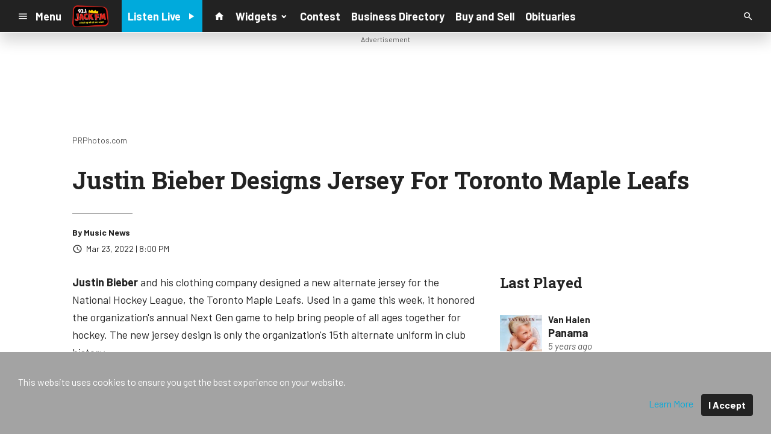

--- FILE ---
content_type: text/html; charset=UTF-8
request_url: https://d349.cms.socastsrm.com/2022/03/23/justin-bieber-designs-jersey-for-toronto-maple-leafs/
body_size: 13471
content:
<!DOCTYPE HTML>
<!--[if IEMobile 7 ]><html class="no-js iem7" manifest="default.appcache?v=1"><![endif]-->
<!--[if lt IE 7 ]><html class="no-js ie6" lang="en"><![endif]-->
<!--[if IE 7 ]><html class="no-js ie7" lang="en"><![endif]-->
<!--[if IE 8 ]><html class="no-js ie8" lang="en">&nbsp;<![endif]-->
<!--[if (gte IE 9)|(gt IEMobile 7)|!(IEMobile)|!(IE)]><!--><html class="no-js" lang="en"><!--<![endif]-->
<head>

		<title>Justin Bieber Designs Jersey For Toronto Maple Leafs | Sanford Test</title>
	
	<meta http-equiv="X-UA-Compatible" content="IE=edge,chrome=1">
	<meta charset="UTF-8" />
	<meta name="viewport" content="width=device-width, initial-scale=1.0, minimum-scale=1.0, maximum-scale=6.0">
	<meta name="keywords" content="" />
	<meta name="description" content="Justin Bieber and his clothing company designed a new alternate jersey for the National Hockey League, the Toronto Maple Leafs. Used in a game this week, it honored the organization&#039;s annual Next Gen game to help bring people of all ages together for hockey. The new jersey design is only the organization&#039;s 15th alternate uniform in club history. TL;DR: Justin Bieber designed a new jersey for the Toronto Maple Leafs. The 15th alternate uniform in club history." />
	<meta content="Music News" itemprop="author" name="author" />
	
	<meta property="og:type" content="article" />
	<meta property="og:title" content="Justin Bieber Designs Jersey For Toronto Maple Leafs" />
	<meta property="og:description" content="Justin Bieber and his clothing company designed a new alternate jersey for the National Hockey League, the Toronto Maple Leafs. Used in a game this week, it honored the organization&#039;s annual Next Gen game to help bring people of all ages together for hockey. The new jersey design is only the organization&#039;s 15th alternate uniform in club history. TL;DR: Justin Bieber designed a new jersey for the Toronto Maple Leafs. The 15th alternate uniform in club history." />
	<meta property="og:url" content="https://d349.cms.socastsrm.com/2022/03/23/justin-bieber-designs-jersey-for-toronto-maple-leafs/" />
	<meta property="og:site_name" content="Sanford Test"/>
	<meta property="og:image" content="https://images.pulsewebcontent.com/photos/2021/01_Jan/800/Justin%20Bieber_01_20.jpg" />
	<script type="application/ld+json">{"@context":"https:\/\/schema.org","@type":"NewsArticle","headline":"Justin Bieber Designs Jersey For Toronto Maple Leafs","image":["https:\/\/images.pulsewebcontent.com\/photos\/2021\/01_Jan\/800\/Justin%20Bieber_01_20.jpg"],"datePublished":"2022-03-24T00:00:00+00:00","dateModified":"2022-03-24T00:00:00+00:00","author":[{"@type":"Person","name":"Music News"}]}</script>
	<link rel="pingback" href="https://d349.cms.socastsrm.com/xmlrpc.php" />
	<link rel="apple-touch-icon" href="https://media-cdn.socastsrm.com/uploads/station/337/squareIcon.png?r=56845" />
	<script>
		var isIE8 = false; 
	</script>
	<!--[if lt IE 9]>
	<script src="http://html5shim.googlecode.com/svn/trunk/html5.js"></script>
	<script src="http://ie7-js.googlecode.com/svn/version/2.1(beta4)/IE9.js"></script>
	<script>
		isIE8 = true;
		Date.now = Date.now || function() { return +new Date; };
	</script>
	<![endif]-->

		
	<script type="text/javascript">
		//$headerType is "main"
		//$request is "/2022/03/23/justin-bieber-designs-jersey-for-toronto-maple-leafs/"
		var socast_page = {
    "cacheKey": "wp-postMacros-395-wp-48788",
    "companyID": 23,
    "accountID": 349,
    "blogID": 395,
    "ownerBlogID": 395,
    "currentBlogID": 395,
    "callLetters": "LIKEMEDIA",
    "siteName": "Sanford Test",
    "squareLogo": "https:\/\/media-cdn.socastsrm.com\/uploads\/station\/337\/squareIcon.png?r=56845",
    "postID": 48788,
    "title": "Justin Bieber Designs Jersey For Toronto Maple Leafs",
    "type": "post",
    "author": "Music News",
    "referrer": null,
    "userAgent": "Mozilla\/5.0 (Macintosh; Intel Mac OS X 10_15_7) AppleWebKit\/537.36 (KHTML, like Gecko) Chrome\/131.0.0.0 Safari\/537.36; ClaudeBot\/1.0; +claudebot@anthropic.com)",
    "eventID": null,
    "location": "",
    "navString": "",
    "isSyn": false,
    "hasContent": true,
    "featured_image": "https:\/\/images.pulsewebcontent.com\/photos\/2021\/01_Jan\/800\/Justin%20Bieber_01_20.jpg",
    "featured_image_caption": "PRPhotos.com",
    "featured_image_alt": "",
    "url": "http:\/\/d349.cms.socastsrm.com\/2022\/03\/23\/justin-bieber-designs-jersey-for-toronto-maple-leafs\/",
    "is_yii": false,
    "post_format": "standard",
    "tags": [
        "RSS"
    ],
    "featured_image_is_ml": false,
    "featured_image_facebook": "https:\/\/images.pulsewebcontent.com\/photos\/2021\/01_Jan\/800\/Justin%20Bieber_01_20.jpg",
    "featured_image_twitter": "https:\/\/images.pulsewebcontent.com\/photos\/2021\/01_Jan\/800\/Justin%20Bieber_01_20.jpg",
    "categories": [
        "AC"
    ],
    "first_category_name": "AC",
    "body_class": [
        "cat-rsspremium_ac-ac"
    ],
    "timestamp_published": "1648080000",
    "timestamp_modified": "1648080000",
    "date_published": "Mar 23, 2022 | 8:00 PM",
    "date_modified": "Mar 23, 2022 | 8:00 PM",
    "platform": "web",
    "target": "omniture",
    "pageType": "blog",
    "shareTemplate": "<a href='http:\/\/www.facebook.com\/sharer.php?u=POST_URL' target='_blank' class='socialShareLink facebook'><img src='https:\/\/media-cdn.socastsrm.com\/images\/social\/png\/facebook.png' alt='facebook' \/><\/a><a href='https:\/\/bsky.app\/intent\/compose?text=POST_URL' target='_blank' class='socialShareLink bluesky'><img src='https:\/\/media-cdn.socastsrm.com\/images\/social\/png\/bluesky.png' alt='bluesky' \/><\/a><a href='https:\/\/x.com\/intent\/post?url=POST_URL&text=POST_TITLE' target='_blank' class='socialShareLink twitter'><img src='https:\/\/media-cdn.socastsrm.com\/images\/social\/png\/xitter.png' alt='twitter' \/><\/a><a href='mailto:?body=POST_URL&subject=POST_TITLE' target='_blank' class='socialShareLink email'><img src='https:\/\/media-cdn.socastsrm.com\/images\/social\/png\/email.png' alt='email' \/><\/a>"
};
		socast_page.url = window.location;
		var adMacros = socast_page;
		var Page = socast_page;
		var gvars = { cdnStatic : '' };
		var CDN_HOST_MEDIA = 'https://media-cdn.socastsrm.com';
		var GOOGLE_MAP_ID = '77d575c540d23575';
		var isMobileUserAgent = false;
		var communityUserName = null;
		var communityUserIcon = null;
		var V3_RECAPTCHA_SITE_KEY = '6LchdXMgAAAAAP4dU47UWMAhU0Tc8Uf0ldZrstqZ';
	</script>
	
	<script>
	var hasPlayer = true;
	var isInsideSocastIframe = false;
	var playerType = 'socast';
	var popupPlayerURL = '/player/?playerID=2743';
	var popupPlayerSize = '_blank';
</script>
		<meta name='robots' content='max-image-preview:large' />
	<style>img:is([sizes="auto" i], [sizes^="auto," i]) { contain-intrinsic-size: 3000px 1500px }</style>
	<link rel='dns-prefetch' href='//cdn-js.socastsrm.com' />
<link rel='dns-prefetch' href='//www.google.com' />
<link rel='dns-prefetch' href='//cdn-css.socastsrm.com' />
<script type="text/javascript">
/* <![CDATA[ */
window._wpemojiSettings = {"baseUrl":"https:\/\/s.w.org\/images\/core\/emoji\/16.0.1\/72x72\/","ext":".png","svgUrl":"https:\/\/s.w.org\/images\/core\/emoji\/16.0.1\/svg\/","svgExt":".svg","source":{"concatemoji":"https:\/\/d349.cms.socastsrm.com\/wp-includes\/js\/wp-emoji-release.min.js?ver=6.8.2"}};
/*! This file is auto-generated */
!function(s,n){var o,i,e;function c(e){try{var t={supportTests:e,timestamp:(new Date).valueOf()};sessionStorage.setItem(o,JSON.stringify(t))}catch(e){}}function p(e,t,n){e.clearRect(0,0,e.canvas.width,e.canvas.height),e.fillText(t,0,0);var t=new Uint32Array(e.getImageData(0,0,e.canvas.width,e.canvas.height).data),a=(e.clearRect(0,0,e.canvas.width,e.canvas.height),e.fillText(n,0,0),new Uint32Array(e.getImageData(0,0,e.canvas.width,e.canvas.height).data));return t.every(function(e,t){return e===a[t]})}function u(e,t){e.clearRect(0,0,e.canvas.width,e.canvas.height),e.fillText(t,0,0);for(var n=e.getImageData(16,16,1,1),a=0;a<n.data.length;a++)if(0!==n.data[a])return!1;return!0}function f(e,t,n,a){switch(t){case"flag":return n(e,"\ud83c\udff3\ufe0f\u200d\u26a7\ufe0f","\ud83c\udff3\ufe0f\u200b\u26a7\ufe0f")?!1:!n(e,"\ud83c\udde8\ud83c\uddf6","\ud83c\udde8\u200b\ud83c\uddf6")&&!n(e,"\ud83c\udff4\udb40\udc67\udb40\udc62\udb40\udc65\udb40\udc6e\udb40\udc67\udb40\udc7f","\ud83c\udff4\u200b\udb40\udc67\u200b\udb40\udc62\u200b\udb40\udc65\u200b\udb40\udc6e\u200b\udb40\udc67\u200b\udb40\udc7f");case"emoji":return!a(e,"\ud83e\udedf")}return!1}function g(e,t,n,a){var r="undefined"!=typeof WorkerGlobalScope&&self instanceof WorkerGlobalScope?new OffscreenCanvas(300,150):s.createElement("canvas"),o=r.getContext("2d",{willReadFrequently:!0}),i=(o.textBaseline="top",o.font="600 32px Arial",{});return e.forEach(function(e){i[e]=t(o,e,n,a)}),i}function t(e){var t=s.createElement("script");t.src=e,t.defer=!0,s.head.appendChild(t)}"undefined"!=typeof Promise&&(o="wpEmojiSettingsSupports",i=["flag","emoji"],n.supports={everything:!0,everythingExceptFlag:!0},e=new Promise(function(e){s.addEventListener("DOMContentLoaded",e,{once:!0})}),new Promise(function(t){var n=function(){try{var e=JSON.parse(sessionStorage.getItem(o));if("object"==typeof e&&"number"==typeof e.timestamp&&(new Date).valueOf()<e.timestamp+604800&&"object"==typeof e.supportTests)return e.supportTests}catch(e){}return null}();if(!n){if("undefined"!=typeof Worker&&"undefined"!=typeof OffscreenCanvas&&"undefined"!=typeof URL&&URL.createObjectURL&&"undefined"!=typeof Blob)try{var e="postMessage("+g.toString()+"("+[JSON.stringify(i),f.toString(),p.toString(),u.toString()].join(",")+"));",a=new Blob([e],{type:"text/javascript"}),r=new Worker(URL.createObjectURL(a),{name:"wpTestEmojiSupports"});return void(r.onmessage=function(e){c(n=e.data),r.terminate(),t(n)})}catch(e){}c(n=g(i,f,p,u))}t(n)}).then(function(e){for(var t in e)n.supports[t]=e[t],n.supports.everything=n.supports.everything&&n.supports[t],"flag"!==t&&(n.supports.everythingExceptFlag=n.supports.everythingExceptFlag&&n.supports[t]);n.supports.everythingExceptFlag=n.supports.everythingExceptFlag&&!n.supports.flag,n.DOMReady=!1,n.readyCallback=function(){n.DOMReady=!0}}).then(function(){return e}).then(function(){var e;n.supports.everything||(n.readyCallback(),(e=n.source||{}).concatemoji?t(e.concatemoji):e.wpemoji&&e.twemoji&&(t(e.twemoji),t(e.wpemoji)))}))}((window,document),window._wpemojiSettings);
/* ]]> */
</script>
<link rel='stylesheet' id='wp-block-library-css' href='https://cdn-css.socastsrm.com/cdn_v18.0.14b/wordpress/wp-includes/css/dist/block-library/style.min.css?ver=6.8.2' type='text/css' media='all' />
<link rel='stylesheet' id='js_composer_front-css' href='https://d349.cms.socastsrm.com/wp-content/plugins/js_composer/assets/css/js_composer.min.css?ver=6.1' type='text/css' media='all' />
<link rel='stylesheet' id='bootstrap-css' href='https://cdn-css.socastsrm.com/cdn_v18.0.14b/application/css/bootstrap/4.1.0/css/bootstrap.css?ver=6.8.2' type='text/css' media='all' />
<link rel='stylesheet' id='custom-css' href='https://cdn-css.socastsrm.com/cdn_v18.0.14b/application/css/custom.css?v=2013-10-02&#038;ver=6.8.2' type='text/css' media='all' />
<link rel='stylesheet' id='global-theme-css' href='https://cdn-css.socastsrm.com/cdn_v18.0.14b/application/css/global-theme.css?ver=6.8.2' type='text/css' media='all' />
<link rel='stylesheet' id='global-frontend-css' href='https://cdn-css.socastsrm.com/cdn_v18.0.14b/application/stylesheets/frontend/frontend.css?ver=6.8.2' type='text/css' media='all' />
<style id='wp-emoji-styles-inline-css' type='text/css'>

	img.wp-smiley, img.emoji {
		display: inline !important;
		border: none !important;
		box-shadow: none !important;
		height: 1em !important;
		width: 1em !important;
		margin: 0 0.07em !important;
		vertical-align: -0.1em !important;
		background: none !important;
		padding: 0 !important;
	}
</style>
<style id='classic-theme-styles-inline-css' type='text/css'>
/*! This file is auto-generated */
.wp-block-button__link{color:#fff;background-color:#32373c;border-radius:9999px;box-shadow:none;text-decoration:none;padding:calc(.667em + 2px) calc(1.333em + 2px);font-size:1.125em}.wp-block-file__button{background:#32373c;color:#fff;text-decoration:none}
</style>
<style id='global-styles-inline-css' type='text/css'>
:root{--wp--preset--aspect-ratio--square: 1;--wp--preset--aspect-ratio--4-3: 4/3;--wp--preset--aspect-ratio--3-4: 3/4;--wp--preset--aspect-ratio--3-2: 3/2;--wp--preset--aspect-ratio--2-3: 2/3;--wp--preset--aspect-ratio--16-9: 16/9;--wp--preset--aspect-ratio--9-16: 9/16;--wp--preset--color--black: #000000;--wp--preset--color--cyan-bluish-gray: #abb8c3;--wp--preset--color--white: #ffffff;--wp--preset--color--pale-pink: #f78da7;--wp--preset--color--vivid-red: #cf2e2e;--wp--preset--color--luminous-vivid-orange: #ff6900;--wp--preset--color--luminous-vivid-amber: #fcb900;--wp--preset--color--light-green-cyan: #7bdcb5;--wp--preset--color--vivid-green-cyan: #00d084;--wp--preset--color--pale-cyan-blue: #8ed1fc;--wp--preset--color--vivid-cyan-blue: #0693e3;--wp--preset--color--vivid-purple: #9b51e0;--wp--preset--gradient--vivid-cyan-blue-to-vivid-purple: linear-gradient(135deg,rgba(6,147,227,1) 0%,rgb(155,81,224) 100%);--wp--preset--gradient--light-green-cyan-to-vivid-green-cyan: linear-gradient(135deg,rgb(122,220,180) 0%,rgb(0,208,130) 100%);--wp--preset--gradient--luminous-vivid-amber-to-luminous-vivid-orange: linear-gradient(135deg,rgba(252,185,0,1) 0%,rgba(255,105,0,1) 100%);--wp--preset--gradient--luminous-vivid-orange-to-vivid-red: linear-gradient(135deg,rgba(255,105,0,1) 0%,rgb(207,46,46) 100%);--wp--preset--gradient--very-light-gray-to-cyan-bluish-gray: linear-gradient(135deg,rgb(238,238,238) 0%,rgb(169,184,195) 100%);--wp--preset--gradient--cool-to-warm-spectrum: linear-gradient(135deg,rgb(74,234,220) 0%,rgb(151,120,209) 20%,rgb(207,42,186) 40%,rgb(238,44,130) 60%,rgb(251,105,98) 80%,rgb(254,248,76) 100%);--wp--preset--gradient--blush-light-purple: linear-gradient(135deg,rgb(255,206,236) 0%,rgb(152,150,240) 100%);--wp--preset--gradient--blush-bordeaux: linear-gradient(135deg,rgb(254,205,165) 0%,rgb(254,45,45) 50%,rgb(107,0,62) 100%);--wp--preset--gradient--luminous-dusk: linear-gradient(135deg,rgb(255,203,112) 0%,rgb(199,81,192) 50%,rgb(65,88,208) 100%);--wp--preset--gradient--pale-ocean: linear-gradient(135deg,rgb(255,245,203) 0%,rgb(182,227,212) 50%,rgb(51,167,181) 100%);--wp--preset--gradient--electric-grass: linear-gradient(135deg,rgb(202,248,128) 0%,rgb(113,206,126) 100%);--wp--preset--gradient--midnight: linear-gradient(135deg,rgb(2,3,129) 0%,rgb(40,116,252) 100%);--wp--preset--font-size--small: 13px;--wp--preset--font-size--medium: 20px;--wp--preset--font-size--large: 36px;--wp--preset--font-size--x-large: 42px;--wp--preset--spacing--20: 0.44rem;--wp--preset--spacing--30: 0.67rem;--wp--preset--spacing--40: 1rem;--wp--preset--spacing--50: 1.5rem;--wp--preset--spacing--60: 2.25rem;--wp--preset--spacing--70: 3.38rem;--wp--preset--spacing--80: 5.06rem;--wp--preset--shadow--natural: 6px 6px 9px rgba(0, 0, 0, 0.2);--wp--preset--shadow--deep: 12px 12px 50px rgba(0, 0, 0, 0.4);--wp--preset--shadow--sharp: 6px 6px 0px rgba(0, 0, 0, 0.2);--wp--preset--shadow--outlined: 6px 6px 0px -3px rgba(255, 255, 255, 1), 6px 6px rgba(0, 0, 0, 1);--wp--preset--shadow--crisp: 6px 6px 0px rgba(0, 0, 0, 1);}:where(.is-layout-flex){gap: 0.5em;}:where(.is-layout-grid){gap: 0.5em;}body .is-layout-flex{display: flex;}.is-layout-flex{flex-wrap: wrap;align-items: center;}.is-layout-flex > :is(*, div){margin: 0;}body .is-layout-grid{display: grid;}.is-layout-grid > :is(*, div){margin: 0;}:where(.wp-block-columns.is-layout-flex){gap: 2em;}:where(.wp-block-columns.is-layout-grid){gap: 2em;}:where(.wp-block-post-template.is-layout-flex){gap: 1.25em;}:where(.wp-block-post-template.is-layout-grid){gap: 1.25em;}.has-black-color{color: var(--wp--preset--color--black) !important;}.has-cyan-bluish-gray-color{color: var(--wp--preset--color--cyan-bluish-gray) !important;}.has-white-color{color: var(--wp--preset--color--white) !important;}.has-pale-pink-color{color: var(--wp--preset--color--pale-pink) !important;}.has-vivid-red-color{color: var(--wp--preset--color--vivid-red) !important;}.has-luminous-vivid-orange-color{color: var(--wp--preset--color--luminous-vivid-orange) !important;}.has-luminous-vivid-amber-color{color: var(--wp--preset--color--luminous-vivid-amber) !important;}.has-light-green-cyan-color{color: var(--wp--preset--color--light-green-cyan) !important;}.has-vivid-green-cyan-color{color: var(--wp--preset--color--vivid-green-cyan) !important;}.has-pale-cyan-blue-color{color: var(--wp--preset--color--pale-cyan-blue) !important;}.has-vivid-cyan-blue-color{color: var(--wp--preset--color--vivid-cyan-blue) !important;}.has-vivid-purple-color{color: var(--wp--preset--color--vivid-purple) !important;}.has-black-background-color{background-color: var(--wp--preset--color--black) !important;}.has-cyan-bluish-gray-background-color{background-color: var(--wp--preset--color--cyan-bluish-gray) !important;}.has-white-background-color{background-color: var(--wp--preset--color--white) !important;}.has-pale-pink-background-color{background-color: var(--wp--preset--color--pale-pink) !important;}.has-vivid-red-background-color{background-color: var(--wp--preset--color--vivid-red) !important;}.has-luminous-vivid-orange-background-color{background-color: var(--wp--preset--color--luminous-vivid-orange) !important;}.has-luminous-vivid-amber-background-color{background-color: var(--wp--preset--color--luminous-vivid-amber) !important;}.has-light-green-cyan-background-color{background-color: var(--wp--preset--color--light-green-cyan) !important;}.has-vivid-green-cyan-background-color{background-color: var(--wp--preset--color--vivid-green-cyan) !important;}.has-pale-cyan-blue-background-color{background-color: var(--wp--preset--color--pale-cyan-blue) !important;}.has-vivid-cyan-blue-background-color{background-color: var(--wp--preset--color--vivid-cyan-blue) !important;}.has-vivid-purple-background-color{background-color: var(--wp--preset--color--vivid-purple) !important;}.has-black-border-color{border-color: var(--wp--preset--color--black) !important;}.has-cyan-bluish-gray-border-color{border-color: var(--wp--preset--color--cyan-bluish-gray) !important;}.has-white-border-color{border-color: var(--wp--preset--color--white) !important;}.has-pale-pink-border-color{border-color: var(--wp--preset--color--pale-pink) !important;}.has-vivid-red-border-color{border-color: var(--wp--preset--color--vivid-red) !important;}.has-luminous-vivid-orange-border-color{border-color: var(--wp--preset--color--luminous-vivid-orange) !important;}.has-luminous-vivid-amber-border-color{border-color: var(--wp--preset--color--luminous-vivid-amber) !important;}.has-light-green-cyan-border-color{border-color: var(--wp--preset--color--light-green-cyan) !important;}.has-vivid-green-cyan-border-color{border-color: var(--wp--preset--color--vivid-green-cyan) !important;}.has-pale-cyan-blue-border-color{border-color: var(--wp--preset--color--pale-cyan-blue) !important;}.has-vivid-cyan-blue-border-color{border-color: var(--wp--preset--color--vivid-cyan-blue) !important;}.has-vivid-purple-border-color{border-color: var(--wp--preset--color--vivid-purple) !important;}.has-vivid-cyan-blue-to-vivid-purple-gradient-background{background: var(--wp--preset--gradient--vivid-cyan-blue-to-vivid-purple) !important;}.has-light-green-cyan-to-vivid-green-cyan-gradient-background{background: var(--wp--preset--gradient--light-green-cyan-to-vivid-green-cyan) !important;}.has-luminous-vivid-amber-to-luminous-vivid-orange-gradient-background{background: var(--wp--preset--gradient--luminous-vivid-amber-to-luminous-vivid-orange) !important;}.has-luminous-vivid-orange-to-vivid-red-gradient-background{background: var(--wp--preset--gradient--luminous-vivid-orange-to-vivid-red) !important;}.has-very-light-gray-to-cyan-bluish-gray-gradient-background{background: var(--wp--preset--gradient--very-light-gray-to-cyan-bluish-gray) !important;}.has-cool-to-warm-spectrum-gradient-background{background: var(--wp--preset--gradient--cool-to-warm-spectrum) !important;}.has-blush-light-purple-gradient-background{background: var(--wp--preset--gradient--blush-light-purple) !important;}.has-blush-bordeaux-gradient-background{background: var(--wp--preset--gradient--blush-bordeaux) !important;}.has-luminous-dusk-gradient-background{background: var(--wp--preset--gradient--luminous-dusk) !important;}.has-pale-ocean-gradient-background{background: var(--wp--preset--gradient--pale-ocean) !important;}.has-electric-grass-gradient-background{background: var(--wp--preset--gradient--electric-grass) !important;}.has-midnight-gradient-background{background: var(--wp--preset--gradient--midnight) !important;}.has-small-font-size{font-size: var(--wp--preset--font-size--small) !important;}.has-medium-font-size{font-size: var(--wp--preset--font-size--medium) !important;}.has-large-font-size{font-size: var(--wp--preset--font-size--large) !important;}.has-x-large-font-size{font-size: var(--wp--preset--font-size--x-large) !important;}
:where(.wp-block-post-template.is-layout-flex){gap: 1.25em;}:where(.wp-block-post-template.is-layout-grid){gap: 1.25em;}
:where(.wp-block-columns.is-layout-flex){gap: 2em;}:where(.wp-block-columns.is-layout-grid){gap: 2em;}
:root :where(.wp-block-pullquote){font-size: 1.5em;line-height: 1.6;}
</style>
<script type="text/javascript" src="https://cdn-js.socastsrm.com/cdn_v18.0.14b/wordpress/wp-includes/js/jquery/jquery.js" id="jquery-js"></script>
<script type="text/javascript" src="https://cdn-js.socastsrm.com/cdn_v18.0.14b/application/js/jquery/jquery-ui-1.13.3/jquery-ui.min.js" id="jquery-ui-js"></script>
<script type="text/javascript" src="https://cdn-js.socastsrm.com/cdn_v18.0.14b/application/css/bootstrap/4.1.0/js/popper-1.14.3.min.js" id="popper-js"></script>
<script type="text/javascript" src="https://cdn-js.socastsrm.com/cdn_v18.0.14b/application/css/bootstrap/4.1.0/js/bootstrap.min.js" id="bootstrap-js"></script>
<script type="text/javascript" src="https://cdn-js.socastsrm.com/cdn_v18.0.14b/application/js/json/json2.js" id="json-js"></script>
<script type="text/javascript" src="https://cdn-js.socastsrm.com/cdn_v18.0.14b/application/js/custom.js?v=2017-05-29" id="custom-js"></script>
<script type="text/javascript" src="https://cdn-js.socastsrm.com/cdn_v18.0.14b/wordpress/wp-content/plugins/socast-widgets/js/lightBox.js?v=2014-08-21" id="lightbox-js"></script>
<script type="text/javascript" src="https://cdn-js.socastsrm.com/cdn_v18.0.14b/application/js/jquery/socast.jquery.frontend.js" id="frontend-plugins-js"></script>
<script type="text/javascript" src="https://cdn-js.socastsrm.com/cdn_v18.0.14b/application/js/frontend.js" id="frontend-js"></script>
<script type="text/javascript" src="https://cdn-js.socastsrm.com/cdn_v18.0.14b/application/js/jquery/jquery.ui.kk-chronomasonry.js" id="chronomasonry-js"></script>
<script type="text/javascript" src="https://cdn-js.socastsrm.com/cdn_v18.0.14b/application/js/jquery/jquery.ui.socastTouch.js" id="socasttouch-js"></script>
<script type="text/javascript" src="https://cdn-js.socastsrm.com/cdn_v18.0.14b/wordpress/wp-content/plugins/socast-widgets/js/widgets/poll.js" id="socastcms_poll_script-js"></script>
<script type="text/javascript" src="https://www.google.com/recaptcha/api.js?render=6LchdXMgAAAAAP4dU47UWMAhU0Tc8Uf0ldZrstqZ" id="recaptcha-js"></script>
<link rel="https://api.w.org/" href="https://d349.cms.socastsrm.com/wp-json/" /><link rel="alternate" title="JSON" type="application/json" href="https://d349.cms.socastsrm.com/wp-json/wp/v2/posts/48788" /><link rel="EditURI" type="application/rsd+xml" title="RSD" href="https://d349.cms.socastsrm.com/xmlrpc.php?rsd" />
<meta name="generator" content="WordPress 6.8.2" />
<link rel="canonical" href="https://d349.cms.socastsrm.com/2022/03/23/justin-bieber-designs-jersey-for-toronto-maple-leafs/" />
<link rel='shortlink' href='https://d349.cms.socastsrm.com/?p=48788' />
<link rel="alternate" title="oEmbed (JSON)" type="application/json+oembed" href="https://d349.cms.socastsrm.com/wp-json/oembed/1.0/embed?url=https%3A%2F%2Fd349.cms.socastsrm.com%2F2022%2F03%2F23%2Fjustin-bieber-designs-jersey-for-toronto-maple-leafs%2F" />
<link rel="alternate" title="oEmbed (XML)" type="text/xml+oembed" href="https://d349.cms.socastsrm.com/wp-json/oembed/1.0/embed?url=https%3A%2F%2Fd349.cms.socastsrm.com%2F2022%2F03%2F23%2Fjustin-bieber-designs-jersey-for-toronto-maple-leafs%2F&#038;format=xml" />
<!-- Google Tag Manager -->
<script>(function(w,d,s,l,i){w[l]=w[l]||[];w[l].push({'gtm.start':
new Date().getTime(),event:'gtm.js'});var f=d.getElementsByTagName(s)[0],
j=d.createElement(s),dl=l!='dataLayer'?'&l='+l:'';j.async=true;j.src=
'https://www.googletagmanager.com/gtm.js?id='+i+dl;f.parentNode.insertBefore(j,f);
})(window,document,'script','dataLayer','GTM-TQ2K7TM');</script>
<!-- End Google Tag Manager --><meta name="generator" content="Powered by WPBakery Page Builder - drag and drop page builder for WordPress."/>
<link rel="icon" href="https://media-cdn.socastsrm.com/uploads/station/337/squareIcon.png?r=56845" sizes="32x32" />
<link rel="icon" href="https://media-cdn.socastsrm.com/uploads/station/337/squareIcon.png?r=56845" sizes="192x192" />
<link rel="apple-touch-icon" href="https://media-cdn.socastsrm.com/uploads/station/337/squareIcon.png?r=56845" />
<meta name="msapplication-TileImage" content="https://media-cdn.socastsrm.com/uploads/station/337/squareIcon.png?r=56845" />
<noscript><style> .wpb_animate_when_almost_visible { opacity: 1; }</style></noscript>
	<meta name="google-site-verification" content="YMuxRrjcVv3pnM1YwutUlascgG-QGgmjDMoYiSluANw" />
<meta name="twitter:site" content="@sanfordliu" /><script async src="https://securepubads.g.doubleclick.net/tag/js/gpt.js"></script>
<script>
  window.googletag = window.googletag || {cmd: []};
  googletag.cmd.push(function() {
    googletag.defineSlot('/1018143/WLFHFM_Header_Ad', [728, 90], 'div-gpt-ad-1635351522060-0').addService(googletag.pubads());
    googletag.defineSlot('/1018143/WLFHFM_Footer_Ad', [728, 90], 'div-gpt-ad-1635352010767-0').addService(googletag.pubads());
    googletag.defineSlot('/1018143/socast_hero_ad_unit_test', ['fluid'], 'div-gpt-ad-1653929025156-0').addService(googletag.pubads());
    googletag.defineSlot('/1018143/socast_full_page_ad_unit', ['fluid'], 'div-gpt-ad-1665631716525-0').addService(googletag.pubads());
    googletag.pubads().enableSingleRequest();
    googletag.enableServices();
  });
</script>	<style>
		</style>
	<style>.font-barlow { font-family: Barlow, Sans-Serif; } 

.font-robotoslab { font-family: "Roboto Slab", Sans-Serif; } 
</style><link href='https://fonts.googleapis.com/css?family=Barlow:400,300,300italic,400italic,700,900,100' rel='stylesheet' type='text/css'>

<link href='https://fonts.googleapis.com/css?family=Roboto+Slab:400,300,300italic,400italic,700,900,100' rel='stylesheet' type='text/css'>
		<link type="text/css" href="https://cdn-js.socastsrm.com/cdn_v18.0.14b/wordpress/wp-content/themes/socast-3/assets/css/style.css" rel="stylesheet" data-cssvar />
		<style data-cssvar>
		:root {
			/* body and content */
			--body-bgd: #ffffff;
			--sc-content-bgd: #ffffff;

			--sc-text: #222222;
			--text-header: #222222;
			
			--sc-primary: #00aadc;
			--ad-slot-bgd: transparent;
			--ad-slot-text: var(--sc-text);
			
			/* head and nav */
			--nav-bgd: #222222;
			--nav-text: #ffffff;
			--nav-text-hover: #eeeeee;
			--nav-child-text: #cccccc;
			--nav-child-text-hover: #ffffff;
			--player-btn-bgd: #00aadc;
			--player-btn-text: #ffffff;
			--player-btn-hover-bgd: #5cb85c;
			--player-btn-hover-text: #d6e9c6;
			--nav-font-size: 1.125rem;
			--spacing-nav: calc(1.125rem / 2);
			--nav-height: 3.375rem;
			
			/* sidebar */
			--sidebar-width: 330px;
			--sidebar-bgd: #FFFFFF;
			--sidebar-text: var(--sc-text);
			--sidebar-highlight: var(--sc-primary);
			
			
			/* footer */
			--footer-bgd: var(--nav-bgd);
			--footer-text: #cccccc;
			--footer-highlight: var(--nav-text);
			
						--heading-font: "Roboto Slab", Sans-Serif; 
					}
		
				body { font-family: Barlow, Sans-Serif; }
						#stickyHeader, #minimalMenu, #minimalMenu .text-h3 { font-family: Barlow, Sans-Serif !important; }
				
		
		@media screen and (min-width: 1280px) {
			.site_width { 
				max-width: 1280px !important;  
				
				margin-left:auto;
				margin-right:auto;
			}
			
		}
		@media screen and (min-width: 1080px) {
			body.single main .site_width,
			body.single nav.site_width,
			body.single footer.site_width{ 
				max-width: 1080px !important; 
				
				margin-left:auto;
				margin-right:auto;
			}
		}
		
		@media screen and (min-width: 1080px) {
					}
		@media screen and (max-width: 1079px) {
			a.floating-bgd-img { display: none; }
		}
		
		.scWidgetContainer { margin-bottom:var(--spacing-default); }		</style>
	<script type='text/javascript' src='https://cdn-js.socastsrm.com/cdn_v18.0.14b/wordpress/wp-content/themes/socast-3/assets/js/scripts.js'></script></head>
<body class='wp-singular post-template-default single single-post postid-48788 single-format-standard wp-theme-socast-3 wpb-js-composer js-comp-ver-6.1 vc_responsive contentType-post socast-3 headerType-main header-not-sticky cat-rsspremium_ac-ac'><!--[if lte IE 9]><p class="browsehappy">You are using an <strong>outdated</strong> browser. Please <a href="http://browsehappy.com/">upgrade your browser</a> to improve your experience.</p><![endif]-->
<!-- Google Tag Manager (noscript) -->
<noscript><iframe src="https://www.googletagmanager.com/ns.html?id=GTM-TQ2K7TM"
height="0" width="0" style="display:none;visibility:hidden"></iframe></noscript>
<!-- End Google Tag Manager (noscript) --><script type='text/javascript'>
  var googletag = googletag || {};
  googletag.cmd = googletag.cmd || [];
  (function() {
    var gads = document.createElement('script');
    gads.async = true;
    gads.type = 'text/javascript';
    var useSSL = 'https:' == document.location.protocol;
    gads.src = (useSSL ? 'https:' : 'http:') +
      '//www.googletagservices.com/tag/js/gpt.js';
    var node = document.getElementsByTagName('script')[0];
    node.parentNode.insertBefore(gads, node);
  })();
</script><nav id='stickyHeader' class='nav-align-left full_content hasLogo hasPlayBtn'>
	<div  class='site_width nav-container'><div class='nav-left hasLogo'>
	<a href='#' id='minimalMenuToggle'>
		<svg class='icon' viewBox="0 0 24 24" xmlns="http://www.w3.org/2000/svg"><path fill='currentColor' d="M3,6H21V8H3V6M3,11H21V13H3V11M3,16H21V18H3V16Z" /></svg>
				<span class='text icon-right'>Menu</span>
			</a>
		<a class="header-logo sc-center-box" href="/">
		<img src="https://media.socastsrm.com/wordpress/wp-content/blogs.dir/395/files/2021/03/rdcstationmigrationlogokcbsfm-eed2d93f-6cae-4c6b-bed1-8bb54c51ba26.png" alt="Sanford Test" />
	</a>
			<a href='#' class='socastPlayerBtn hover-effect'>
		<span class='hover-effect'>
			<span class='text icon-left'>Listen Live</span><svg  class='icon' xmlns="http://www.w3.org/2000/svg" xmlns:xlink="http://www.w3.org/1999/xlink" version="1.1" viewBox="0 0 24 24">
				<path fill='currentColor' d="M8,5.14V19.14L19,12.14L8,5.14Z" />
			</svg>
		</span>
	</a>
	</div>
<div class='nav-middle '>
	<div><!-- IE hack -->
		<ul class="nav nav-lower">
	<li class="home-icon">
		<a href='/'><svg class='icon' xmlns="http://www.w3.org/2000/svg" xmlns:xlink="http://www.w3.org/1999/xlink" version="1.1" viewBox="0 0 24 24"><path fill='currentColor' d="M10,20V14H14V20H19V12H22L12,3L2,12H5V20H10Z" /></svg></a>
	</li>
	<li class="hasSubnav">
		<a href='https://d349.cms.socastsrm.com/widgets' target="_self" class="nav-item-parent">Widgets<span class='icon icon-right chevron'></span></a>
					<div class='submenu'>
				<ul>
									<li><a href='https://d349.cms.socastsrm.com/activity-stream' target="_self" class="nav-item-child">Activity Stream</a></li>
									<li><a href='https://d349.cms.socastsrm.com/blog-widget-test' target="_self" class="nav-item-child">Blog List Layouts</a></li>
									<li><a href='https://d349.cms.socastsrm.com/election-widgets' target="_self" class="nav-item-child">Election Widgets</a></li>
								</ul>
			</div>
			</li>
	<li class="">
		<a href='http://d349.cms.socastsrm.com/contest/12880' target="_self" class="nav-item-parent">Contest</a>
			</li>
	<li class="">
		<a href='https://d349.cms.socastsrm.com/business-directory' target="_self" class="nav-item-parent">Business Directory</a>
			</li>
	<li class="">
		<a href='https://d349.cms.socastsrm.com/buy-and-sell' target="_self" class="nav-item-parent">Buy and Sell</a>
			</li>
	<li class="">
		<a href='https://d349.cms.socastsrm.com/obituaries' target="_self" class="nav-item-parent">Obituaries</a>
			</li>
	<li class="">
		<a href='https://d349.cms.socastsrm.com/forms' target="_self" class="nav-item-parent">Forms</a>
			</li>
	<li class="">
		<a href='https://d349.cms.socastsrm.com/weather' target="_self" class="nav-item-parent">Weatherology</a>
			</li>
</ul>
	</div>
</div>
<div class='nav-right'>
	<a href='/?s=' class='search-icon'><svg class='icon' x="0" y="0" viewBox="0 0 24 24"> 
<path fill='currentColor' d="M9.5,3C13.1,3,16,5.9,16,9.5c0,1.6-0.6,3.1-1.6,4.2l0.3,0.3h0.8l5,5L19,20.5l-5-5v-0.8l-0.3-0.3c-1.1,1-2.6,1.6-4.2,1.6
	C5.9,16,3,13.1,3,9.5S5.9,3,9.5,3 M9.5,5C7,5,5,7,5,9.5S7,14,9.5,14S14,12,14,9.5S12,5,9.5,5z"/>
</svg></a>
</div>
</div></nav>
<div id='minimalMenu' class=''>
	<div class='wrapper'>
		<a href='#' class='close hover-effect'><span class='hover-effect'>&times;</span></a>
		<ul class="nav nav-expanded member">
	<li>
		<a href='/login' target="_self" class="nav-item-parent hover-effect"><span class="hover-effect">Sign In</span></a></li>
</ul>		<ul class="nav nav-expanded ">
	<li>
		<a href='/?s=' target="_self" class="nav-item-parent hover-effect"><span class="hover-effect">Search</span></a></li>
	<li>
		<a href='/' target="_self" class="nav-item-parent hover-effect"><span class="hover-effect">Home</span></a></li>
	<li>
		<a href='https://d349.cms.socastsrm.com/widgets' target="_self" class="nav-item-parent hover-effect"><span class="hover-effect">Widgets</span></a><div class='submenu'>
				<ul>
									<li><a href='https://d349.cms.socastsrm.com/activity-stream' target="_self" class="nav-item-child hover-effect"><span class="hover-effect">Activity Stream</span></a></li>
									<li><a href='https://d349.cms.socastsrm.com/blog-widget-test' target="_self" class="nav-item-child hover-effect"><span class="hover-effect">Blog List Layouts</span></a></li>
									<li><a href='https://d349.cms.socastsrm.com/election-widgets' target="_self" class="nav-item-child hover-effect"><span class="hover-effect">Election Widgets</span></a></li>
								</ul>
			</div></li>
	<li>
		<a href='http://d349.cms.socastsrm.com/contest/12880' target="_self" class="nav-item-parent hover-effect"><span class="hover-effect">Contest</span></a></li>
	<li>
		<a href='https://d349.cms.socastsrm.com/business-directory' target="_self" class="nav-item-parent hover-effect"><span class="hover-effect">Business Directory</span></a></li>
	<li>
		<a href='https://d349.cms.socastsrm.com/buy-and-sell' target="_self" class="nav-item-parent hover-effect"><span class="hover-effect">Buy and Sell</span></a></li>
	<li>
		<a href='https://d349.cms.socastsrm.com/obituaries' target="_self" class="nav-item-parent hover-effect"><span class="hover-effect">Obituaries</span></a></li>
	<li>
		<a href='https://d349.cms.socastsrm.com/forms' target="_self" class="nav-item-parent hover-effect"><span class="hover-effect">Forms</span></a></li>
	<li>
		<a href='https://d349.cms.socastsrm.com/weather' target="_self" class="nav-item-parent hover-effect"><span class="hover-effect">Weatherology</span></a></li>
</ul>		
			</div>
</div>
<div id='minimalMenuOverlay'></div>
<div id='stickyNotifications'></div><main><div class='sc-ad-block slot-leaderboard'><!-- /1018143/WLFHFM_Header_Ad -->
<div id='div-gpt-ad-1635351522060-0' style='min-width: 728px; min-height: 90px;'>
  <script>
    googletag.cmd.push(function() { googletag.display('div-gpt-ad-1635351522060-0'); });
  </script>
</div></div><div id='sc-content-area' class='site_width'><section class="content-header template-image_above">
				<div class="media-container overlap ">
		<img src='https://images.pulsewebcontent.com/photos/2021/01_Jan/800/Justin%20Bieber_01_20.jpg' class='' alt="" />
	</div>
					<div class='text-help caption text-sm'>PRPhotos.com</div>
				<div class="feature-info">
		<h1>Justin Bieber Designs Jersey For Toronto Maple Leafs</h1>
							<div class="ch-detail text-sm">
								<span class='sc-author'>By Music News</span>
								<span class='sc-time'><svg class="icon" xmlns="https://www.w3.org/2000/svg" xmlns:xlink="https://www.w3.org/1999/xlink" version="1.1" viewBox="0 0 24 24"><path fill="currentColor" d="M12,20A8,8 0 0,0 20,12A8,8 0 0,0 12,4A8,8 0 0,0 4,12A8,8 0 0,0 12,20M12,2A10,10 0 0,1 22,12A10,10 0 0,1 12,22C6.47,22 2,17.5 2,12A10,10 0 0,1 12,2M12.5,7V12.25L17,14.92L16.25,16.15L11,13V7H12.5Z" /></svg>Mar 23, 2022 | 8:00 PM</span>
							</div>
			</div>
</section><div class='sc-sidebar-wrapper  sidebar-align-right' data-hascontent="true">
<div class='sc-content'>
<article class='mainArticle'>
<p><b>Justin Bieber</b> and his clothing company designed a new alternate jersey for the National Hockey League, the Toronto Maple Leafs. Used in a game this week, it honored the organization&#39;s annual Next Gen game to help bring people of all ages together for hockey. The new jersey design is only the organization&#39;s 15th alternate uniform in club history. </p>
<p><span><b>TL;DR:</b></span></p>
<ul>
<li><span><b>Justin Bieber</b> designed a new jersey for the Toronto Maple Leafs. </span></li>
<li><span>The 15th alternate uniform in club history. </span></li>
</ul>
</article></div><div class='sc-sidebar pos-top'><div class="vc_row wpb_row vc_row-fluid sc-gridless"><div class="wpb_column vc_column_container vc_col-sm-12"><div class="vc_column-inner "><div class="wpb_wrapper"><div class="lastPlayedWidget scWidgetContainer showMore skip-0" data-listurl="https://socast-public.s3.amazonaws.com/player/lp_349_484.js" data-npurl="https://socast-public.s3.amazonaws.com/player/np_349_484.js" data-offset="0">
	<h2 class="sc-heading-widget">Last Played</h2>
	<div class="songs"></div>
	<div style='clear:both;'></div>
	<a class='btn btn-silver moreBtn' href='javascript:;' data-next="" >More</a>
</div><div class="blogNewsWidget scWidgetContainer sc-img-overlay sc-compact" data-uid="scbnl-69704ac83e4f5"  data-layout="-6" data-stripped="yes" data-summary="320" data-imgsize="Default 16:9" data-author="no" data-view="no" data-date="yes" data-adpos="none" data-colwidth="0" data-excluded="" data-cache-namespace="245">
	<div class='loader sc-center-box hidden'><img src='https://media-cdn.socastsrm.com/application/theme/images/loaders/indicator-big.gif' alt='' /></div>
	<h2 class='sc-heading-widget'>Trending</h2>
	
	<div class="posts items-wrapper"></div>
	<div style='clear:both;'></div>
	
	
	<div style='clear:both;'></div>
</div><!-- Generated by: SoCast Blog List ({"last_updated":1768966856,"cache_namespace":245,"source":"elasticsearch","count":0,"query_time":37,"query_time_es":0,"age":0}) --></div></div></div></div>
</div></div><div class='sc-breakout full sc-ad-content-block'><div class='scroller'><div class='scroll-clip'><div class='scroll-content'><!-- /1018143/socast_full_page_ad_unit -->
<div id='div-gpt-ad-1665631716525-0'>
  <script>
    googletag.cmd.push(function() { googletag.display('div-gpt-ad-1665631716525-0'); });
  </script>
</div></div></div></div></div><div class='sc-sidebar-wrapper  sidebar-align-right'><div class='sc-content'><article class='mainArticle'><div class="clear"></div><footer class="entry-footer">
	</footer><!-- #entry-meta -->
</article>
<div id="comments">
	
			
			
</div><!-- #comments -->
<script>
$(document).ready(function(){
	$("#commentform").submit(function(){
		if ($("#comment").val().match(/\w+/)) return true;
		if ($("#comment-empty-prompt").length <= 0){
			$("#comment").before('<div id="comment-empty-prompt" style="color:red;">Oops, please type a comment.</div>');
		}
		return false;
	});
	
	$('#comments .commentlist .comment-content a').attr('target','_blank');
});
</script><img src='/wpBlogNewsService/logView?key=395_48788_395&ref=direct' alt='' style='height:1px;width:1px;' /><div class='post-footer-content'><div><div class="vc_row wpb_row vc_row-fluid sc-gridless"><div class="wpb_column vc_column_container vc_col-sm-12"><div class="vc_column-inner "><div class="wpb_wrapper"><h2 class='sc-heading-widget '>Latest</h2></div></div></div></div><div class="vc_row wpb_row vc_row-fluid"><div class="wpb_column vc_column_container vc_col-sm-6"><div class="vc_column-inner "><div class="wpb_wrapper"><div class='scWidgetContainer nowPlayingWidget scGenericList sc-list'  data-npurl="https://socast-public.s3.amazonaws.com/player/np_349_2743.js">
	
	<div class='sc-now-playing items-wrapper'><div class="sc-list-item item">
	<a href='#' title='Listen Live' class='socastPlayerBtn sc-list-img' data-streamid="2743">
		<div class='img-container sc-image-border'>
			<img class='song-img' src='https://media-cdn.socastsrm.com/application/images/common_theme/placeholder-audio_1600x1600-opt.jpg' alt='' />
			<div class='sc-overlay-play-btn btn btn-primary'><svg class="icon" xmlns="http://www.w3.org/2000/svg" xmlns:xlink="http://www.w3.org/1999/xlink" version="1.1" viewBox="0 0 24 24"><path fill="currentColor" d="M8,5.14V19.14L19,12.14L8,5.14Z"></path></svg></div>
		</div>
	</a>
	<div class="sc-list-content sc-list-info song-info">
		<div class='text-help np-text'><svg class="icon icon-left" xmlns="https://www.w3.org/2000/svg" xmlns:xlink="https://www.w3.org/1999/xlink" version="1.1" viewBox="0 0 24 24"><path fill="currentColor" d="M12,10A2,2 0 0,1 14,12C14,12.5 13.82,12.94 13.53,13.29L16.7,22H14.57L12,14.93L9.43,22H7.3L10.47,13.29C10.18,12.94 10,12.5 10,12A2,2 0 0,1 12,10M12,8A4,4 0 0,0 8,12C8,12.5 8.1,13 8.28,13.46L7.4,15.86C6.53,14.81 6,13.47 6,12A6,6 0 0,1 12,6A6,6 0 0,1 18,12C18,13.47 17.47,14.81 16.6,15.86L15.72,13.46C15.9,13 16,12.5 16,12A4,4 0 0,0 12,8M12,4A8,8 0 0,0 4,12C4,14.36 5,16.5 6.64,17.94L5.92,19.94C3.54,18.11 2,15.23 2,12A10,10 0 0,1 12,2A10,10 0 0,1 22,12C22,15.23 20.46,18.11 18.08,19.94L17.36,17.94C19,16.5 20,14.36 20,12A8,8 0 0,0 12,4Z" /></svg>Now Playing</div>
		<div class="sc-list-title song-title sc-single-line">Sanford Test</div>
		<div class='song-artist sc-single-line text-sm sc-item-detail'></div>
		<a href='#' target='_blank' class='itunesBadgeLink' style='display: none;'>
			<img src='/images/itunes_badge_small.svg' alt='buy on itunes' />
		</a>
	</div>
</div></div>
	<script>
		var NowPlaying = NowPlaying || {};
		NowPlaying.accountLogo = 'https://media-cdn.socastsrm.com/application/images/common_theme/placeholder-audio_1600x1600-opt.jpg';
		NowPlaying.accountName = "Sanford Test";
	</script>
</div></div></div></div><div class="wpb_column vc_column_container vc_col-sm-6"><div class="vc_column-inner "><div class="wpb_wrapper"><div class="blogNewsWidget scWidgetContainer sc-list" data-uid="scbnl-69704ac843461"  data-layout="-5" data-stripped="yes" data-summary="0" data-imgsize="medium_large" data-author="no" data-view="no" data-date="no" data-adpos="none" data-colwidth="0" data-excluded="" data-cache-namespace="245">
	<div class='loader sc-center-box hidden'><img src='https://media-cdn.socastsrm.com/application/theme/images/loaders/indicator-big.gif' alt='' /></div>
	
	
	<div class="posts items-wrapper"><a href="https://d349.cms.socastsrm.com/2026/01/20/dolly-parton-sends-her-love-as-opry-birthday-tribute-goes-on-without-her/"  class="sc-list-item sc-divider item">
	<div class="sc-list-img sc-image-container flex-center"><img class="sc-image" src="https://media-cdn.socastsrm.com/wordpress/wp-content/blogs.dir/4023/files/2026/01/104446650.jpg" alt="" /></div>
	<div class="sc-list-info">
		<div class="sc-list-title primary_color sc-list-display-link">Dolly Parton Sends Her Love as Opry Birthday Tribute Goes On Without Her</div>
		<div class='sc-list-content'>
			<div class="text"></div>
			<div class="text-sm sc-item-detail">
				<span class='sc-author'></span>
				<span class='sc-time'></span>
				<span class='sc-view'></span>
				<span class="sc-image-attribution"></span>
			</div>
		</div>
	</div>
</a><a href="https://d349.cms.socastsrm.com/2026/01/20/breakaway-arizona-announces-2026-festival-lineup-for-spring-return-to-mesa/"  class="sc-list-item sc-divider item">
	<div class="sc-list-img sc-image-container flex-center"><img class="sc-image" src="https://media-cdn.socastsrm.com/wordpress/wp-content/blogs.dir/4023/files/2026/01/354865562.jpg" alt="" /></div>
	<div class="sc-list-info">
		<div class="sc-list-title primary_color sc-list-display-link">Breakaway Arizona Announces 2026 Festival Lineup for Spring Return to Mesa</div>
		<div class='sc-list-content'>
			<div class="text"></div>
			<div class="text-sm sc-item-detail">
				<span class='sc-author'></span>
				<span class='sc-time'></span>
				<span class='sc-view'></span>
				<span class="sc-image-attribution"></span>
			</div>
		</div>
	</div>
</a></div>
	<div style='clear:both;'></div>
	
	
	<div style='clear:both;'></div>
</div><!-- Generated by: SoCast Blog List ({"last_updated":1768966856,"cache_namespace":245,"source":"elasticsearch","count":10000,"query_time":6,"query_time_es":1,"age":0}) --></div></div></div></div></div></div>		</div>
		<div class='sc-sidebar'>
<div class="sidebar-content"><div class="vc_row wpb_row vc_row-fluid sc-gridless"><div class="wpb_column vc_column_container vc_col-sm-12"><div class="vc_column-inner "><div class="wpb_wrapper"><div class="lastPlayedWidget scWidgetContainer showMore skip-0" data-listurl="https://socast-public.s3.amazonaws.com/player/lp_349_484.js" data-npurl="https://socast-public.s3.amazonaws.com/player/np_349_484.js" data-offset="0">
	<h2 class="sc-heading-widget">Last Played</h2>
	<div class="songs"></div>
	<div style='clear:both;'></div>
	<a class='btn btn-silver moreBtn' href='javascript:;' data-next="" >More</a>
</div><div class="blogNewsWidget scWidgetContainer sc-img-overlay sc-compact" data-uid="scbnl-69704ac844cfc"  data-layout="-6" data-stripped="yes" data-summary="320" data-imgsize="Default 16:9" data-author="no" data-view="no" data-date="yes" data-adpos="none" data-colwidth="0" data-excluded="" data-cache-namespace="245">
	<div class='loader sc-center-box hidden'><img src='https://media-cdn.socastsrm.com/application/theme/images/loaders/indicator-big.gif' alt='' /></div>
	<h2 class='sc-heading-widget'>Trending</h2>
	
	<div class="posts items-wrapper"></div>
	<div style='clear:both;'></div>
	
	
	<div style='clear:both;'></div>
</div><!-- Generated by: SoCast Blog List ({"last_updated":1768966856,"cache_namespace":245,"source":"elasticsearch","count":0,"query_time":37,"query_time_es":0,"age":0}) --></div></div></div></div>
</div></div>
	</div>
</div>
</main>
<div class='sc-ad-block slot-footer'><!-- /1018143/WLFHFM_Footer_Ad -->
<div id='div-gpt-ad-1635352010767-0' style='min-width: 728px; min-height: 90px;'>
  <script>
    googletag.cmd.push(function() { googletag.display('div-gpt-ad-1635352010767-0'); });
  </script>
</div></div><footer id='theFooter' class='footerAlign-left footerWidth-full_content'><div class='site_width'><div class='footer-section footer-social'></div>
<div class='footer-section footer-nav'>
	<ul class="nav nav-expanded ">
	<li>
		<a href='/privacy' target="_self" class="nav-item-parent hover-effect"><span class="hover-effect">Privacy Policy</span></a></li>
	<li>
		<a href='/terms' target="_self" class="nav-item-parent hover-effect"><span class="hover-effect">Terms Of Service</span></a></li>
</ul>
</div>
<div class='footer-section company '><a href='http://www.google.com' target='_blank' class=''><img src='https://media-cdn.socastsrm.com/uploads/company/23/673f4ead12159.png' class='company-logo' alt='Testing' /></a></div>
<div class="footer-section copyright">Copyright &copy; 2026. All Rights Reserved.</div>
<div class='footer-section'>
	<div id='socastTagline'>
		<p>This site is protected by reCAPTCHA and the Google <a href='https://policies.google.com/privacy'>Privacy Policy</a> and <a href='https://policies.google.com/terms'>Terms of Service</a> apply.</p>
		<a id='poweredBySocastLink' href='https://www.socastdigital.com' target='_blank'>
			<img src='https://media-cdn.socastsrm.com/wordpress/wp-content/themes/common_images/PoweredBySoCastTagline-White.png' alt='Powered by SoCast' />
		</a>
		<script>
		$(document).ready(function() {
			var image_type = '-White';
			if (typeof footer_luminance != 'undefined' && footer_luminance < 127.5) image_type = '-Black';
			loadSvg('#poweredBySocastLink', '/wordpress/wp-content/themes/common_images/PoweredBySoCastTagline', image_type, 'Powered by SoCast');
		});
		</script>
	</div></div></div></footer><script type="text/javascript">
function openLogin() {
	window.location = "/login";
}
</script>
<style>
    #cookie-notice {
    display: none;
    position: fixed;
    bottom: 0;
    left: 0;
    right: 0;
    padding: 30px;
    margin: 0;
    border-top: 1px solid currentColor;
    z-index: 10000;
background-color: #A3A3A3;color: #FFFFFF;}
    #cookie-notice .copy {
        /*float: left;*/
        padding: 7px 0;
    }
    #cookie-notice .buttons {
        float: right;
    }
    #cookie-notice .buttons a {
        display: inline-block;
        margin-left: 10px;
    }
    #cookie-notice a.learn-more {
    }
</style>

<div id="cookie-notice">
    <div class="copy">This website uses cookies to ensure you get the best experience on your website.</div>
    <div class="buttons">
        <a href="/privacy" target="_blank" class="learn-more">Learn More</a>
        <a href="#" class="accept btn btn-black">I Accept</a>
    </div>
</div>
<script>
$(document).ready(function() {
    var callback = function() {
        if (!$("body").hasClass('platform-app')) {
            var cookieName = "socastCookieNotice";
            var cookieValue = readCookie(cookieName);
            if (!cookieValue) {
                $("#mobile-banner-area").hide();
                $("#cookie-notice").show();
            }
            $("#cookie-notice .accept").click(function() {
                $("#cookie-notice").fadeOut("fast");
                createCookie(cookieName, "true", 365);
                $("#mobile-banner-area").show();
            });
        }
    }
    setTimeout(callback, 1500);
});
</script>
<script>
	grecaptcha.ready(function(){
		grecaptcha.execute("6LchdXMgAAAAAP4dU47UWMAhU0Tc8Uf0ldZrstqZ", {action: 'page_load'})
		.then(_ => {
			
		});
	});
</script><script type="speculationrules">
{"prefetch":[{"source":"document","where":{"and":[{"href_matches":"\/*"},{"not":{"href_matches":["\/wp-*.php","\/wp-admin\/*","\/wordpress\/wp-content\/blogs.dir\/395\/files\/*","\/wp-content\/*","\/wp-content\/plugins\/*","\/wp-content\/themes\/socast-3\/*","\/*\\?(.+)"]}},{"not":{"selector_matches":"a[rel~=\"nofollow\"]"}},{"not":{"selector_matches":".no-prefetch, .no-prefetch a"}}]},"eagerness":"conservative"}]}
</script>
<script type="text/html" id="wpb-modifications"></script><script type="text/javascript" src="https://cdn-js.socastsrm.com/cdn_v18.0.14b/js/css-var-polyfill.js" id="css-polyfill-js"></script>
<script type="text/javascript" src="https://d349.cms.socastsrm.com/wp-includes/js/comment-reply.min.js?ver=6.8.2" id="comment-reply-js" async="async" data-wp-strategy="async"></script>
<script type="text/javascript" src="https://d349.cms.socastsrm.com/wp-content/plugins/js_composer/assets/js/dist/js_composer_front.min.js?ver=6.1" id="wpb_composer_front_js-js"></script>
<script type="text/javascript" src="https://cdn-js.socastsrm.com/cdn_v18.0.14b/wordpress/wp-content/plugins/socast-widgets/js/widgets/lastPlayed.js?ver=6.8.2" id="socastcms_lastPlayed_script-js"></script>
<script type="text/javascript" src="https://cdn-js.socastsrm.com/cdn_v18.0.14b/wordpress/wp-content/plugins/socast-widgets/js/widgets/blogNews.js?ver=6.8.2" id="socastcms_blogNews_script-js"></script>
<script type="text/javascript" src="https://cdn-js.socastsrm.com/cdn_v18.0.14b/wordpress/wp-content/plugins/socast-widgets/js/widgets/featureRotator.js?v=2014-07-29&amp;ver=6.8.2" id="socast_featureRotator_script-js"></script>
<script type="text/javascript" src="https://cdn-js.socastsrm.com/cdn_v18.0.14b/wordpress/wp-content/plugins/socast-widgets/js/widgets/nowPlaying.js?ver=6.8.2" id="socastcms_nowPlaying_script-js"></script>
	</body>
</html>

--- FILE ---
content_type: text/html; charset=utf-8
request_url: https://www.google.com/recaptcha/api2/anchor?ar=1&k=6LchdXMgAAAAAP4dU47UWMAhU0Tc8Uf0ldZrstqZ&co=aHR0cHM6Ly9kMzQ5LmNtcy5zb2Nhc3Rzcm0uY29tOjQ0Mw..&hl=en&v=PoyoqOPhxBO7pBk68S4YbpHZ&size=invisible&anchor-ms=20000&execute-ms=30000&cb=34tdntoxrza7
body_size: 49547
content:
<!DOCTYPE HTML><html dir="ltr" lang="en"><head><meta http-equiv="Content-Type" content="text/html; charset=UTF-8">
<meta http-equiv="X-UA-Compatible" content="IE=edge">
<title>reCAPTCHA</title>
<style type="text/css">
/* cyrillic-ext */
@font-face {
  font-family: 'Roboto';
  font-style: normal;
  font-weight: 400;
  font-stretch: 100%;
  src: url(//fonts.gstatic.com/s/roboto/v48/KFO7CnqEu92Fr1ME7kSn66aGLdTylUAMa3GUBHMdazTgWw.woff2) format('woff2');
  unicode-range: U+0460-052F, U+1C80-1C8A, U+20B4, U+2DE0-2DFF, U+A640-A69F, U+FE2E-FE2F;
}
/* cyrillic */
@font-face {
  font-family: 'Roboto';
  font-style: normal;
  font-weight: 400;
  font-stretch: 100%;
  src: url(//fonts.gstatic.com/s/roboto/v48/KFO7CnqEu92Fr1ME7kSn66aGLdTylUAMa3iUBHMdazTgWw.woff2) format('woff2');
  unicode-range: U+0301, U+0400-045F, U+0490-0491, U+04B0-04B1, U+2116;
}
/* greek-ext */
@font-face {
  font-family: 'Roboto';
  font-style: normal;
  font-weight: 400;
  font-stretch: 100%;
  src: url(//fonts.gstatic.com/s/roboto/v48/KFO7CnqEu92Fr1ME7kSn66aGLdTylUAMa3CUBHMdazTgWw.woff2) format('woff2');
  unicode-range: U+1F00-1FFF;
}
/* greek */
@font-face {
  font-family: 'Roboto';
  font-style: normal;
  font-weight: 400;
  font-stretch: 100%;
  src: url(//fonts.gstatic.com/s/roboto/v48/KFO7CnqEu92Fr1ME7kSn66aGLdTylUAMa3-UBHMdazTgWw.woff2) format('woff2');
  unicode-range: U+0370-0377, U+037A-037F, U+0384-038A, U+038C, U+038E-03A1, U+03A3-03FF;
}
/* math */
@font-face {
  font-family: 'Roboto';
  font-style: normal;
  font-weight: 400;
  font-stretch: 100%;
  src: url(//fonts.gstatic.com/s/roboto/v48/KFO7CnqEu92Fr1ME7kSn66aGLdTylUAMawCUBHMdazTgWw.woff2) format('woff2');
  unicode-range: U+0302-0303, U+0305, U+0307-0308, U+0310, U+0312, U+0315, U+031A, U+0326-0327, U+032C, U+032F-0330, U+0332-0333, U+0338, U+033A, U+0346, U+034D, U+0391-03A1, U+03A3-03A9, U+03B1-03C9, U+03D1, U+03D5-03D6, U+03F0-03F1, U+03F4-03F5, U+2016-2017, U+2034-2038, U+203C, U+2040, U+2043, U+2047, U+2050, U+2057, U+205F, U+2070-2071, U+2074-208E, U+2090-209C, U+20D0-20DC, U+20E1, U+20E5-20EF, U+2100-2112, U+2114-2115, U+2117-2121, U+2123-214F, U+2190, U+2192, U+2194-21AE, U+21B0-21E5, U+21F1-21F2, U+21F4-2211, U+2213-2214, U+2216-22FF, U+2308-230B, U+2310, U+2319, U+231C-2321, U+2336-237A, U+237C, U+2395, U+239B-23B7, U+23D0, U+23DC-23E1, U+2474-2475, U+25AF, U+25B3, U+25B7, U+25BD, U+25C1, U+25CA, U+25CC, U+25FB, U+266D-266F, U+27C0-27FF, U+2900-2AFF, U+2B0E-2B11, U+2B30-2B4C, U+2BFE, U+3030, U+FF5B, U+FF5D, U+1D400-1D7FF, U+1EE00-1EEFF;
}
/* symbols */
@font-face {
  font-family: 'Roboto';
  font-style: normal;
  font-weight: 400;
  font-stretch: 100%;
  src: url(//fonts.gstatic.com/s/roboto/v48/KFO7CnqEu92Fr1ME7kSn66aGLdTylUAMaxKUBHMdazTgWw.woff2) format('woff2');
  unicode-range: U+0001-000C, U+000E-001F, U+007F-009F, U+20DD-20E0, U+20E2-20E4, U+2150-218F, U+2190, U+2192, U+2194-2199, U+21AF, U+21E6-21F0, U+21F3, U+2218-2219, U+2299, U+22C4-22C6, U+2300-243F, U+2440-244A, U+2460-24FF, U+25A0-27BF, U+2800-28FF, U+2921-2922, U+2981, U+29BF, U+29EB, U+2B00-2BFF, U+4DC0-4DFF, U+FFF9-FFFB, U+10140-1018E, U+10190-1019C, U+101A0, U+101D0-101FD, U+102E0-102FB, U+10E60-10E7E, U+1D2C0-1D2D3, U+1D2E0-1D37F, U+1F000-1F0FF, U+1F100-1F1AD, U+1F1E6-1F1FF, U+1F30D-1F30F, U+1F315, U+1F31C, U+1F31E, U+1F320-1F32C, U+1F336, U+1F378, U+1F37D, U+1F382, U+1F393-1F39F, U+1F3A7-1F3A8, U+1F3AC-1F3AF, U+1F3C2, U+1F3C4-1F3C6, U+1F3CA-1F3CE, U+1F3D4-1F3E0, U+1F3ED, U+1F3F1-1F3F3, U+1F3F5-1F3F7, U+1F408, U+1F415, U+1F41F, U+1F426, U+1F43F, U+1F441-1F442, U+1F444, U+1F446-1F449, U+1F44C-1F44E, U+1F453, U+1F46A, U+1F47D, U+1F4A3, U+1F4B0, U+1F4B3, U+1F4B9, U+1F4BB, U+1F4BF, U+1F4C8-1F4CB, U+1F4D6, U+1F4DA, U+1F4DF, U+1F4E3-1F4E6, U+1F4EA-1F4ED, U+1F4F7, U+1F4F9-1F4FB, U+1F4FD-1F4FE, U+1F503, U+1F507-1F50B, U+1F50D, U+1F512-1F513, U+1F53E-1F54A, U+1F54F-1F5FA, U+1F610, U+1F650-1F67F, U+1F687, U+1F68D, U+1F691, U+1F694, U+1F698, U+1F6AD, U+1F6B2, U+1F6B9-1F6BA, U+1F6BC, U+1F6C6-1F6CF, U+1F6D3-1F6D7, U+1F6E0-1F6EA, U+1F6F0-1F6F3, U+1F6F7-1F6FC, U+1F700-1F7FF, U+1F800-1F80B, U+1F810-1F847, U+1F850-1F859, U+1F860-1F887, U+1F890-1F8AD, U+1F8B0-1F8BB, U+1F8C0-1F8C1, U+1F900-1F90B, U+1F93B, U+1F946, U+1F984, U+1F996, U+1F9E9, U+1FA00-1FA6F, U+1FA70-1FA7C, U+1FA80-1FA89, U+1FA8F-1FAC6, U+1FACE-1FADC, U+1FADF-1FAE9, U+1FAF0-1FAF8, U+1FB00-1FBFF;
}
/* vietnamese */
@font-face {
  font-family: 'Roboto';
  font-style: normal;
  font-weight: 400;
  font-stretch: 100%;
  src: url(//fonts.gstatic.com/s/roboto/v48/KFO7CnqEu92Fr1ME7kSn66aGLdTylUAMa3OUBHMdazTgWw.woff2) format('woff2');
  unicode-range: U+0102-0103, U+0110-0111, U+0128-0129, U+0168-0169, U+01A0-01A1, U+01AF-01B0, U+0300-0301, U+0303-0304, U+0308-0309, U+0323, U+0329, U+1EA0-1EF9, U+20AB;
}
/* latin-ext */
@font-face {
  font-family: 'Roboto';
  font-style: normal;
  font-weight: 400;
  font-stretch: 100%;
  src: url(//fonts.gstatic.com/s/roboto/v48/KFO7CnqEu92Fr1ME7kSn66aGLdTylUAMa3KUBHMdazTgWw.woff2) format('woff2');
  unicode-range: U+0100-02BA, U+02BD-02C5, U+02C7-02CC, U+02CE-02D7, U+02DD-02FF, U+0304, U+0308, U+0329, U+1D00-1DBF, U+1E00-1E9F, U+1EF2-1EFF, U+2020, U+20A0-20AB, U+20AD-20C0, U+2113, U+2C60-2C7F, U+A720-A7FF;
}
/* latin */
@font-face {
  font-family: 'Roboto';
  font-style: normal;
  font-weight: 400;
  font-stretch: 100%;
  src: url(//fonts.gstatic.com/s/roboto/v48/KFO7CnqEu92Fr1ME7kSn66aGLdTylUAMa3yUBHMdazQ.woff2) format('woff2');
  unicode-range: U+0000-00FF, U+0131, U+0152-0153, U+02BB-02BC, U+02C6, U+02DA, U+02DC, U+0304, U+0308, U+0329, U+2000-206F, U+20AC, U+2122, U+2191, U+2193, U+2212, U+2215, U+FEFF, U+FFFD;
}
/* cyrillic-ext */
@font-face {
  font-family: 'Roboto';
  font-style: normal;
  font-weight: 500;
  font-stretch: 100%;
  src: url(//fonts.gstatic.com/s/roboto/v48/KFO7CnqEu92Fr1ME7kSn66aGLdTylUAMa3GUBHMdazTgWw.woff2) format('woff2');
  unicode-range: U+0460-052F, U+1C80-1C8A, U+20B4, U+2DE0-2DFF, U+A640-A69F, U+FE2E-FE2F;
}
/* cyrillic */
@font-face {
  font-family: 'Roboto';
  font-style: normal;
  font-weight: 500;
  font-stretch: 100%;
  src: url(//fonts.gstatic.com/s/roboto/v48/KFO7CnqEu92Fr1ME7kSn66aGLdTylUAMa3iUBHMdazTgWw.woff2) format('woff2');
  unicode-range: U+0301, U+0400-045F, U+0490-0491, U+04B0-04B1, U+2116;
}
/* greek-ext */
@font-face {
  font-family: 'Roboto';
  font-style: normal;
  font-weight: 500;
  font-stretch: 100%;
  src: url(//fonts.gstatic.com/s/roboto/v48/KFO7CnqEu92Fr1ME7kSn66aGLdTylUAMa3CUBHMdazTgWw.woff2) format('woff2');
  unicode-range: U+1F00-1FFF;
}
/* greek */
@font-face {
  font-family: 'Roboto';
  font-style: normal;
  font-weight: 500;
  font-stretch: 100%;
  src: url(//fonts.gstatic.com/s/roboto/v48/KFO7CnqEu92Fr1ME7kSn66aGLdTylUAMa3-UBHMdazTgWw.woff2) format('woff2');
  unicode-range: U+0370-0377, U+037A-037F, U+0384-038A, U+038C, U+038E-03A1, U+03A3-03FF;
}
/* math */
@font-face {
  font-family: 'Roboto';
  font-style: normal;
  font-weight: 500;
  font-stretch: 100%;
  src: url(//fonts.gstatic.com/s/roboto/v48/KFO7CnqEu92Fr1ME7kSn66aGLdTylUAMawCUBHMdazTgWw.woff2) format('woff2');
  unicode-range: U+0302-0303, U+0305, U+0307-0308, U+0310, U+0312, U+0315, U+031A, U+0326-0327, U+032C, U+032F-0330, U+0332-0333, U+0338, U+033A, U+0346, U+034D, U+0391-03A1, U+03A3-03A9, U+03B1-03C9, U+03D1, U+03D5-03D6, U+03F0-03F1, U+03F4-03F5, U+2016-2017, U+2034-2038, U+203C, U+2040, U+2043, U+2047, U+2050, U+2057, U+205F, U+2070-2071, U+2074-208E, U+2090-209C, U+20D0-20DC, U+20E1, U+20E5-20EF, U+2100-2112, U+2114-2115, U+2117-2121, U+2123-214F, U+2190, U+2192, U+2194-21AE, U+21B0-21E5, U+21F1-21F2, U+21F4-2211, U+2213-2214, U+2216-22FF, U+2308-230B, U+2310, U+2319, U+231C-2321, U+2336-237A, U+237C, U+2395, U+239B-23B7, U+23D0, U+23DC-23E1, U+2474-2475, U+25AF, U+25B3, U+25B7, U+25BD, U+25C1, U+25CA, U+25CC, U+25FB, U+266D-266F, U+27C0-27FF, U+2900-2AFF, U+2B0E-2B11, U+2B30-2B4C, U+2BFE, U+3030, U+FF5B, U+FF5D, U+1D400-1D7FF, U+1EE00-1EEFF;
}
/* symbols */
@font-face {
  font-family: 'Roboto';
  font-style: normal;
  font-weight: 500;
  font-stretch: 100%;
  src: url(//fonts.gstatic.com/s/roboto/v48/KFO7CnqEu92Fr1ME7kSn66aGLdTylUAMaxKUBHMdazTgWw.woff2) format('woff2');
  unicode-range: U+0001-000C, U+000E-001F, U+007F-009F, U+20DD-20E0, U+20E2-20E4, U+2150-218F, U+2190, U+2192, U+2194-2199, U+21AF, U+21E6-21F0, U+21F3, U+2218-2219, U+2299, U+22C4-22C6, U+2300-243F, U+2440-244A, U+2460-24FF, U+25A0-27BF, U+2800-28FF, U+2921-2922, U+2981, U+29BF, U+29EB, U+2B00-2BFF, U+4DC0-4DFF, U+FFF9-FFFB, U+10140-1018E, U+10190-1019C, U+101A0, U+101D0-101FD, U+102E0-102FB, U+10E60-10E7E, U+1D2C0-1D2D3, U+1D2E0-1D37F, U+1F000-1F0FF, U+1F100-1F1AD, U+1F1E6-1F1FF, U+1F30D-1F30F, U+1F315, U+1F31C, U+1F31E, U+1F320-1F32C, U+1F336, U+1F378, U+1F37D, U+1F382, U+1F393-1F39F, U+1F3A7-1F3A8, U+1F3AC-1F3AF, U+1F3C2, U+1F3C4-1F3C6, U+1F3CA-1F3CE, U+1F3D4-1F3E0, U+1F3ED, U+1F3F1-1F3F3, U+1F3F5-1F3F7, U+1F408, U+1F415, U+1F41F, U+1F426, U+1F43F, U+1F441-1F442, U+1F444, U+1F446-1F449, U+1F44C-1F44E, U+1F453, U+1F46A, U+1F47D, U+1F4A3, U+1F4B0, U+1F4B3, U+1F4B9, U+1F4BB, U+1F4BF, U+1F4C8-1F4CB, U+1F4D6, U+1F4DA, U+1F4DF, U+1F4E3-1F4E6, U+1F4EA-1F4ED, U+1F4F7, U+1F4F9-1F4FB, U+1F4FD-1F4FE, U+1F503, U+1F507-1F50B, U+1F50D, U+1F512-1F513, U+1F53E-1F54A, U+1F54F-1F5FA, U+1F610, U+1F650-1F67F, U+1F687, U+1F68D, U+1F691, U+1F694, U+1F698, U+1F6AD, U+1F6B2, U+1F6B9-1F6BA, U+1F6BC, U+1F6C6-1F6CF, U+1F6D3-1F6D7, U+1F6E0-1F6EA, U+1F6F0-1F6F3, U+1F6F7-1F6FC, U+1F700-1F7FF, U+1F800-1F80B, U+1F810-1F847, U+1F850-1F859, U+1F860-1F887, U+1F890-1F8AD, U+1F8B0-1F8BB, U+1F8C0-1F8C1, U+1F900-1F90B, U+1F93B, U+1F946, U+1F984, U+1F996, U+1F9E9, U+1FA00-1FA6F, U+1FA70-1FA7C, U+1FA80-1FA89, U+1FA8F-1FAC6, U+1FACE-1FADC, U+1FADF-1FAE9, U+1FAF0-1FAF8, U+1FB00-1FBFF;
}
/* vietnamese */
@font-face {
  font-family: 'Roboto';
  font-style: normal;
  font-weight: 500;
  font-stretch: 100%;
  src: url(//fonts.gstatic.com/s/roboto/v48/KFO7CnqEu92Fr1ME7kSn66aGLdTylUAMa3OUBHMdazTgWw.woff2) format('woff2');
  unicode-range: U+0102-0103, U+0110-0111, U+0128-0129, U+0168-0169, U+01A0-01A1, U+01AF-01B0, U+0300-0301, U+0303-0304, U+0308-0309, U+0323, U+0329, U+1EA0-1EF9, U+20AB;
}
/* latin-ext */
@font-face {
  font-family: 'Roboto';
  font-style: normal;
  font-weight: 500;
  font-stretch: 100%;
  src: url(//fonts.gstatic.com/s/roboto/v48/KFO7CnqEu92Fr1ME7kSn66aGLdTylUAMa3KUBHMdazTgWw.woff2) format('woff2');
  unicode-range: U+0100-02BA, U+02BD-02C5, U+02C7-02CC, U+02CE-02D7, U+02DD-02FF, U+0304, U+0308, U+0329, U+1D00-1DBF, U+1E00-1E9F, U+1EF2-1EFF, U+2020, U+20A0-20AB, U+20AD-20C0, U+2113, U+2C60-2C7F, U+A720-A7FF;
}
/* latin */
@font-face {
  font-family: 'Roboto';
  font-style: normal;
  font-weight: 500;
  font-stretch: 100%;
  src: url(//fonts.gstatic.com/s/roboto/v48/KFO7CnqEu92Fr1ME7kSn66aGLdTylUAMa3yUBHMdazQ.woff2) format('woff2');
  unicode-range: U+0000-00FF, U+0131, U+0152-0153, U+02BB-02BC, U+02C6, U+02DA, U+02DC, U+0304, U+0308, U+0329, U+2000-206F, U+20AC, U+2122, U+2191, U+2193, U+2212, U+2215, U+FEFF, U+FFFD;
}
/* cyrillic-ext */
@font-face {
  font-family: 'Roboto';
  font-style: normal;
  font-weight: 900;
  font-stretch: 100%;
  src: url(//fonts.gstatic.com/s/roboto/v48/KFO7CnqEu92Fr1ME7kSn66aGLdTylUAMa3GUBHMdazTgWw.woff2) format('woff2');
  unicode-range: U+0460-052F, U+1C80-1C8A, U+20B4, U+2DE0-2DFF, U+A640-A69F, U+FE2E-FE2F;
}
/* cyrillic */
@font-face {
  font-family: 'Roboto';
  font-style: normal;
  font-weight: 900;
  font-stretch: 100%;
  src: url(//fonts.gstatic.com/s/roboto/v48/KFO7CnqEu92Fr1ME7kSn66aGLdTylUAMa3iUBHMdazTgWw.woff2) format('woff2');
  unicode-range: U+0301, U+0400-045F, U+0490-0491, U+04B0-04B1, U+2116;
}
/* greek-ext */
@font-face {
  font-family: 'Roboto';
  font-style: normal;
  font-weight: 900;
  font-stretch: 100%;
  src: url(//fonts.gstatic.com/s/roboto/v48/KFO7CnqEu92Fr1ME7kSn66aGLdTylUAMa3CUBHMdazTgWw.woff2) format('woff2');
  unicode-range: U+1F00-1FFF;
}
/* greek */
@font-face {
  font-family: 'Roboto';
  font-style: normal;
  font-weight: 900;
  font-stretch: 100%;
  src: url(//fonts.gstatic.com/s/roboto/v48/KFO7CnqEu92Fr1ME7kSn66aGLdTylUAMa3-UBHMdazTgWw.woff2) format('woff2');
  unicode-range: U+0370-0377, U+037A-037F, U+0384-038A, U+038C, U+038E-03A1, U+03A3-03FF;
}
/* math */
@font-face {
  font-family: 'Roboto';
  font-style: normal;
  font-weight: 900;
  font-stretch: 100%;
  src: url(//fonts.gstatic.com/s/roboto/v48/KFO7CnqEu92Fr1ME7kSn66aGLdTylUAMawCUBHMdazTgWw.woff2) format('woff2');
  unicode-range: U+0302-0303, U+0305, U+0307-0308, U+0310, U+0312, U+0315, U+031A, U+0326-0327, U+032C, U+032F-0330, U+0332-0333, U+0338, U+033A, U+0346, U+034D, U+0391-03A1, U+03A3-03A9, U+03B1-03C9, U+03D1, U+03D5-03D6, U+03F0-03F1, U+03F4-03F5, U+2016-2017, U+2034-2038, U+203C, U+2040, U+2043, U+2047, U+2050, U+2057, U+205F, U+2070-2071, U+2074-208E, U+2090-209C, U+20D0-20DC, U+20E1, U+20E5-20EF, U+2100-2112, U+2114-2115, U+2117-2121, U+2123-214F, U+2190, U+2192, U+2194-21AE, U+21B0-21E5, U+21F1-21F2, U+21F4-2211, U+2213-2214, U+2216-22FF, U+2308-230B, U+2310, U+2319, U+231C-2321, U+2336-237A, U+237C, U+2395, U+239B-23B7, U+23D0, U+23DC-23E1, U+2474-2475, U+25AF, U+25B3, U+25B7, U+25BD, U+25C1, U+25CA, U+25CC, U+25FB, U+266D-266F, U+27C0-27FF, U+2900-2AFF, U+2B0E-2B11, U+2B30-2B4C, U+2BFE, U+3030, U+FF5B, U+FF5D, U+1D400-1D7FF, U+1EE00-1EEFF;
}
/* symbols */
@font-face {
  font-family: 'Roboto';
  font-style: normal;
  font-weight: 900;
  font-stretch: 100%;
  src: url(//fonts.gstatic.com/s/roboto/v48/KFO7CnqEu92Fr1ME7kSn66aGLdTylUAMaxKUBHMdazTgWw.woff2) format('woff2');
  unicode-range: U+0001-000C, U+000E-001F, U+007F-009F, U+20DD-20E0, U+20E2-20E4, U+2150-218F, U+2190, U+2192, U+2194-2199, U+21AF, U+21E6-21F0, U+21F3, U+2218-2219, U+2299, U+22C4-22C6, U+2300-243F, U+2440-244A, U+2460-24FF, U+25A0-27BF, U+2800-28FF, U+2921-2922, U+2981, U+29BF, U+29EB, U+2B00-2BFF, U+4DC0-4DFF, U+FFF9-FFFB, U+10140-1018E, U+10190-1019C, U+101A0, U+101D0-101FD, U+102E0-102FB, U+10E60-10E7E, U+1D2C0-1D2D3, U+1D2E0-1D37F, U+1F000-1F0FF, U+1F100-1F1AD, U+1F1E6-1F1FF, U+1F30D-1F30F, U+1F315, U+1F31C, U+1F31E, U+1F320-1F32C, U+1F336, U+1F378, U+1F37D, U+1F382, U+1F393-1F39F, U+1F3A7-1F3A8, U+1F3AC-1F3AF, U+1F3C2, U+1F3C4-1F3C6, U+1F3CA-1F3CE, U+1F3D4-1F3E0, U+1F3ED, U+1F3F1-1F3F3, U+1F3F5-1F3F7, U+1F408, U+1F415, U+1F41F, U+1F426, U+1F43F, U+1F441-1F442, U+1F444, U+1F446-1F449, U+1F44C-1F44E, U+1F453, U+1F46A, U+1F47D, U+1F4A3, U+1F4B0, U+1F4B3, U+1F4B9, U+1F4BB, U+1F4BF, U+1F4C8-1F4CB, U+1F4D6, U+1F4DA, U+1F4DF, U+1F4E3-1F4E6, U+1F4EA-1F4ED, U+1F4F7, U+1F4F9-1F4FB, U+1F4FD-1F4FE, U+1F503, U+1F507-1F50B, U+1F50D, U+1F512-1F513, U+1F53E-1F54A, U+1F54F-1F5FA, U+1F610, U+1F650-1F67F, U+1F687, U+1F68D, U+1F691, U+1F694, U+1F698, U+1F6AD, U+1F6B2, U+1F6B9-1F6BA, U+1F6BC, U+1F6C6-1F6CF, U+1F6D3-1F6D7, U+1F6E0-1F6EA, U+1F6F0-1F6F3, U+1F6F7-1F6FC, U+1F700-1F7FF, U+1F800-1F80B, U+1F810-1F847, U+1F850-1F859, U+1F860-1F887, U+1F890-1F8AD, U+1F8B0-1F8BB, U+1F8C0-1F8C1, U+1F900-1F90B, U+1F93B, U+1F946, U+1F984, U+1F996, U+1F9E9, U+1FA00-1FA6F, U+1FA70-1FA7C, U+1FA80-1FA89, U+1FA8F-1FAC6, U+1FACE-1FADC, U+1FADF-1FAE9, U+1FAF0-1FAF8, U+1FB00-1FBFF;
}
/* vietnamese */
@font-face {
  font-family: 'Roboto';
  font-style: normal;
  font-weight: 900;
  font-stretch: 100%;
  src: url(//fonts.gstatic.com/s/roboto/v48/KFO7CnqEu92Fr1ME7kSn66aGLdTylUAMa3OUBHMdazTgWw.woff2) format('woff2');
  unicode-range: U+0102-0103, U+0110-0111, U+0128-0129, U+0168-0169, U+01A0-01A1, U+01AF-01B0, U+0300-0301, U+0303-0304, U+0308-0309, U+0323, U+0329, U+1EA0-1EF9, U+20AB;
}
/* latin-ext */
@font-face {
  font-family: 'Roboto';
  font-style: normal;
  font-weight: 900;
  font-stretch: 100%;
  src: url(//fonts.gstatic.com/s/roboto/v48/KFO7CnqEu92Fr1ME7kSn66aGLdTylUAMa3KUBHMdazTgWw.woff2) format('woff2');
  unicode-range: U+0100-02BA, U+02BD-02C5, U+02C7-02CC, U+02CE-02D7, U+02DD-02FF, U+0304, U+0308, U+0329, U+1D00-1DBF, U+1E00-1E9F, U+1EF2-1EFF, U+2020, U+20A0-20AB, U+20AD-20C0, U+2113, U+2C60-2C7F, U+A720-A7FF;
}
/* latin */
@font-face {
  font-family: 'Roboto';
  font-style: normal;
  font-weight: 900;
  font-stretch: 100%;
  src: url(//fonts.gstatic.com/s/roboto/v48/KFO7CnqEu92Fr1ME7kSn66aGLdTylUAMa3yUBHMdazQ.woff2) format('woff2');
  unicode-range: U+0000-00FF, U+0131, U+0152-0153, U+02BB-02BC, U+02C6, U+02DA, U+02DC, U+0304, U+0308, U+0329, U+2000-206F, U+20AC, U+2122, U+2191, U+2193, U+2212, U+2215, U+FEFF, U+FFFD;
}

</style>
<link rel="stylesheet" type="text/css" href="https://www.gstatic.com/recaptcha/releases/PoyoqOPhxBO7pBk68S4YbpHZ/styles__ltr.css">
<script nonce="MUT1cjQnCHccjTVZxiGDNA" type="text/javascript">window['__recaptcha_api'] = 'https://www.google.com/recaptcha/api2/';</script>
<script type="text/javascript" src="https://www.gstatic.com/recaptcha/releases/PoyoqOPhxBO7pBk68S4YbpHZ/recaptcha__en.js" nonce="MUT1cjQnCHccjTVZxiGDNA">
      
    </script></head>
<body><div id="rc-anchor-alert" class="rc-anchor-alert"></div>
<input type="hidden" id="recaptcha-token" value="[base64]">
<script type="text/javascript" nonce="MUT1cjQnCHccjTVZxiGDNA">
      recaptcha.anchor.Main.init("[\x22ainput\x22,[\x22bgdata\x22,\x22\x22,\[base64]/[base64]/MjU1Ong/[base64]/[base64]/[base64]/[base64]/[base64]/[base64]/[base64]/[base64]/[base64]/[base64]/[base64]/[base64]/[base64]/[base64]/[base64]\\u003d\x22,\[base64]\\u003d\x22,\x22ajTCkMOBwo3DrEXDnsKDwpREw7rDqsOoKcKCw4QQw5PDucOGQsKrAcK+w6/[base64]/DvF4Ww6FzbR9yeTZQw4ZGah9ow6DDvjdMMcO/a8KnBTh7LBLDjcKewrhDwqLDv34QwpjCkjZ7KMK/VsKwW1DCqGPDn8KdAcKLwpPDs8OGD8KbWsKvOyAiw7N8wrPCiTpBRsOuwrA8wqDCjcKMHw3Dn8OUwrlGO2TClB5twrbDkW/DgMOkKsOJd8OffMO/LiHDkUwLCcKnT8O5wqrDjXRnLMONwpxoBgzCtMObwpbDk8OBLFFjwr3CkE/DtiEtw5Ykw69twqnCkjckw54OwqNnw6TCjsKxwrtdGzBkIH0WP2TCt0bCoMOEwqBuw4pVBcOmwod/SA5Yw4EKw6jDn8K2wpRXJGLDr8KDJcObY8Kfw5rCmMO5OW/DtS0bOsKFbsOIwqbCuncfLDgqFsOVR8KtIcK8wptmworCkMKRIRrCnsKXwotxwoILw7rCuVAIw7skdRs8w6/CjF0nEGcbw7HDrUYJa3LDh8OmRzzDrsOqwoAcw4VVcMOGbCNJX8OIA1daw69mwrQhw7DDlcOkwrw9KSt8wr9gO8Ozwo/Cgm1eVARAw5AVF3rCvcK+wptKwpYrwpHDs8KXw6kvwppJwqDDtsKOw4fCnlXDs8KcZjFlCndxwoZTwrp2U8O+w6TDklUIKAzDlsKDwoJdwrwVVsKsw6tPV27CkyVtwp0jwqrCnDHDlik3w53Dr3jCnSHCqcOhw4A+OTQ4w61tDsKgYcKJw5fCml7CszXCuS/DnsOKw4fDgcKaRcOtFcO/w5xuwo0WMkJXa8O0K8OHwpsweU5sC1Y/asKRD2l0YCbDh8KDwr0Kwo4KBi3DvMOKRcOjFMKpw6vDkcKPHAx4w7TCuy9Gwo1PBsK8TsKgwo3CnGPCv8OWd8K6wqF7Zx/Ds8Ojw6Z/[base64]/DqnnDgylFwoAXw67DuEHCocONw44hAS0ILcOMw4vChltdw6vCg8KwGXrDrMOBM8Kww7gWwoHDqk8BTh1zPG3CnGlkIMO4wqECw65QwqxmwprCgsOfw55YZgosL8KLw6R0WsKZUcOPPijCokNCw5/Ch3HDjsKefFTDksOKwqrCk1wawrrCpcK/D8OgwqvDnRAwHD3CiMK9w7rCkcKfEBJ9fzwMa8KMwpjCjcKQw7PDjEvDr3bDssKsw7HDjWB3bcKZTcODQ2J7fsO9wogSwr43VyjDmMOGaRRsBsKAw6/Ctyhpw61lJn8mWG/Cs2DClsK+w4jDq8OaQDbDiMKMw6bDmcKvFAt0KlvCl8OJdgjCvDlMw6Rjw5UCH3/Dg8Kdw4Z2BTBhPMKKwoNPVcOpwplsaE8mISjDmQQhAMOBw7ZDw4jCiyTClsOFwp06acKMZCVSJVx/woDDhMOLBcKow4/DgmR3Tz/DnGImwqtDw7zCpVcdSxptw5zDtx9YKGQFEcKgFsOfwo1mw6vDuizCoztTw53CmhcLwo/DmyQwNsOnw68DwpXCmMKTw5nCiMKUOcOew4nDl18jwoJJw4pEUMKRBMOEwp8wRsO7woo/[base64]/[base64]/DucOQNBjCjsO6R8KZHcO+wpnDox9FwqfCt3QEK1rDncOgf0hDSzp5wrFzw7ZYM8OZWsKWewEGMzfDmsKjUCwHwqQkw4BsGcOvUVoywpfDtA0XwrjCiFpiw6zCocKFSlB+b2NBLh8qw5/Ds8O8wr4bwrrCk3jCnMK7BMKFAGvDvcK4e8KowqDCjj7ClcO0TsOrV0/Cp2PDosO6EXDCqhvDpMOKZsKrGQgcPwEULjPDkcOQw7AMwq0hJQtjwqTCmcOLw6DCsMKAw53DnHUBLMOMPhzDriNvw7rCtcOmZ8Oowr/DiC7DgcK2wqt2L8KHwoLDh8OcTQA/QMKMw6DCnHgwYlk2wozDjMKKw5YrRyrCrcKXw4nDu8KswrPDmWwNw7VOwq3DhALCqcK7e3V3eTI9w40ZXcKPw58pdkjCqcK6wr/DvGgJDsKqKsKhw7o3w6d2WcKsFlzDpS0Sf8Ouw5NQwok+XXN5wr0/bkvDsTXDmcKfw4JKHcK7UmnDisOtw5fDoi/Cn8OIw7TCn8O0bcOxK2XCgMKBw57CkRIIZ2bDt33DhiLDpMKrd1txTMKUPcOfDlsOORsWw5luYVTCpWlMP3sHC8OUQgPCtcOkwpvDnAQgEcOPa3nCozzDtMKuLXR1w4F0K13ClX0Vw5/DpBbDkcKkAiHCp8Obw7ItPcO2C8OnPkHChjgSwqrDhwLChcKdwqrDjsK7Jnc8wrxtw5toGMKcB8OUwrPCjl1sw7zDrz5rw5/Cg0rCukASwpEAOsKPRcKsw7wtFhfCkhIvLcOfIUXCm8KPw65Gwoxew5B5woTDkMK1w57Cn1fDuXRdDMOyZ1Rne0TDkVp1wpnDmADDqcOLQhJjw5liFm8FwoLCv8OgDxfCi2Frf8OXBsKhC8KWUMO0wrdmwpvDsnobGHPCg0nDuknDh21ITMO/w71AKcKMNko1w4zDrMKnEQZuKsOXe8Kmw5PCr3zCrwYxaU5Hwp3DhkDCoEjCnnZrBkZ9w6/DqhLDt8OWw5Zyw6RtfyRsw6AQTmhiasKSw5Ufw7VCw4hDw4DDisKtw7rDkjnDhSXDvcKoa3dUQlrCusOpwqfCkmzCpSheVHbDlMKxZcO9w6hEbsKmw7HDiMKUFMK3YsO3wrEqw55gw6BDwonCo2/[base64]/[base64]/Cm8OedsKjwpjDljfDoMKBb8KyTVF7UlkgN8Kjw7bCskPCg8KFPMOcwpjDnQHDicOSw44iw50YwqQPFMKxdSrDi8KHw6PClsKfw7cHw4QDEAHCpVcYRcOFw4fCrGfChsOkXMOmT8Khw7J4w7/DvQPDjXB6Y8KtW8O/[base64]/DqjBjHhVLw7B8fzVqX8KQwqXCq1NuSFFkwp/[base64]/DqQhvwoU6Zmwdw5/Dv1nCihN7w4liw43CoHfCrx/[base64]/w6hvUWvCtQEUEzfDnCrDsTdhJTYzKGnChsO5IMO5VsOrwp3CkyTDi8K7HMObw4VhJMOkXHPCrcKmJ0dxMMOLIGLDisOcABDCp8Kmw6/[base64]/CghLCk8OQw7PCnSzDtH3DvAbDosKOwoXCt8OHAMKjw5o+IcOOZcKmSsO8PcONw5k0w6NFwpDDq8K0woZ6EsKuw77CoDBuZMOXw5xkwpEyw5plw7AzXcK9C8O/IcOqciF/RUZncBbCrSHDu8K2VcOhwotWMDAde8KEwrzDoi/ChEBHN8K3w5HClsOdw57DtcK8K8Onw5vDnCfCo8O+wpHDnnASJMKbw5dJwphlw7tvwo0ZwqhTwq1RAXt/HcOTXsODw6IROcKNwpvCq8K4w6/DhcKnBcKvJRnDv8KtXStGIMO5ZhrDssKnZcOeFQVwDsKSB38Tw6DDgzsAesK/[base64]/[base64]/GFxpwopVRcKFw6Vgw5bDnhzCmgzCoRjDmMK2HMKowpPDlQvDi8KlwpnDj3NbOcKHJ8Kgw57DnErDtMO5QsKVw4LCiMKeAEd3wr7CoVXDkzzDuEtJfcOzKEZdYMOpw5LCn8KnPBrCpQPDlCzCuMK/w7kpwow/c8Ovw7PDssORwq02woFrMMOqKFt/[base64]/DsUTCvMOhw414wrjCkcKLZsKibWnCk8O4w5/[base64]/[base64]/DvSFZMDlTwqrCgwTCosKfwoPDnMOrw5wpeizCrsK+w5EMWBPDqMOaQDVewogiIXwYB8O3w5nCqMOUw5tUwqorHDrDhXsWAMOfw7VkOsKEw4IywpZyVsK8wqYOAyE/wqZ5dMOywpdswpHCgsObO2rCmsOTTCl8wrolw51iBCvCjMOvbUbDnTBLED4wJQcKwqR9XwPDiBPDkcKNEDAtJMKPO8KCwpdSdivDtl7ChH0Rw60DaF7Du8ONw57DgiPDj8OyXcO5w7FzLhgIERfDii1Xwr/Dj8O8PhPDgcKNCRNOHcOZwqXDgMK4w63CqCjCsMOmD3/[base64]/Cp8O5w6zCiyxrWMO8wplvHVZmfFHCnko/U8KVw4hFwoMnRkzCgEzCtXUcwp9FwojDu8OrworCvMOoZH11wqw1QMKeanoZJj3CqEEcaBR/woJseEdPQ2N+fEBgLxksw58XI2DCq8OTdMOrwrbDsgDDtMOxHcOlIHp4wpfDlMKkQgMUwo8+cMOHw7DCgAjCiMKnVxbCr8K1w6TDrcOVw7MVwrbCpcKfeEAfw4zClUHChi/[base64]/DosOFw7fCn8O9di/DmMOrWHRGHH/Dr2RdwqDCj8OzNsOea8KBw7jDqV7DnUwAw6fCvsK9KhTCv1ICBkXCmHpSUyVjXWfCu0Vswp42wqEvbi18wrdpFMKISsOTcMOcwrHDtsKNwofCoz3CnDhAwqhXwqkHdyzCuA3Ctm0oEcOxwrozVmTCisOuacKtLsKcZcK+CsOXwoPDmyrCgW/Du3NCB8KvasOlHMO5w4dSBxtpw5pbeyBiZcO/QhI5L8OMUEANw7zCrRcYJjkSPsOawrkCSFrCisK0F8OGwpjDgwkuS8Opw5Eef8KnZTpUwrwRZA7Dr8KLccK7wprCkV/DvDt+w5ddUcOqwqvCu3ECAMObwqQ1EcOww4MFw5rDlMKcSj7Ci8KIG1rDrCdKwrAdYsOGfcO/[base64]/CuSXCrcKIw5ZyIcKAPsKJwrMRw7HDpMKEScKIw6Qaw7sZw4pnX3rDpSkawqEWw7Y5wr/CqcO/FcOsw4LDrTgDwrMwRsKlH3fDhAsVw4AVfRhzw7/[base64]/[base64]/[base64]/O8KGDsO9w653wpbCh8OCw4nCsMOOw4DDi8OwVsK9w6wFw75wAsKbw7RywqDDlApcWWpWwqZbwqdREBtZHsOGwr7Co8O6w7LCij7Cn18iLsO0UcOkYsOMw6DCiMOxWzjDrU1qZhDCpsOvbMOoOXxYfcOxQAvDnsOOX8OjwrDClsO0aMKAw7zDrznDqWzDqW3CnsO/w7HDhcKgP2ExA1VOQzfChcOvw7XCssKkwp/Dt8OJYsKPCytCUnAowrAbfcOJDgHDqMK5wqVvw4bCvHA9wozCj8KTwrvCjwHCisOmwrDDp8OZwpITwoFqacKpwqjDusKDZcOvGsO8wpnChsOaAwvChhfDtl/CjsO2w6x4I0xOXMK0wr44c8OBwpjDgsOuWh7Dg8KNTcOjwqzClsKybMKsJhQvXC/[base64]/DkcKnEcKnUSfDmivCg24DbsOmwp1WCgBSZwHDtMO/PWDCocOzwrlbLMKywo3DssOzTsOKb8KhwpHCu8Kew47Dvil2wr/CvsOVW8Kbd8KmfsKzDHvCjU3DgsO1FcOBMBMvwqcwwpnCj0nDlm08GsKcRn/[base64]/CjzbDlQRzW8Kgw7gow5PCoRt7wqfCnG5HF8OIw68hw71rw6VRPcK9S8OdHMOrO8Krwr05wrwww5YFX8O8YsO5BMOXw7DCqcKFwrXDhTNJw4vDi0E+IcOvVMKbZcOQe8OrDwReW8OOw7/DqsOjwpLChMKeY3AVdcKOX2Vewr7DucOwwojCgsK+JcOhPSltZ1MBSGNbd8OAf8KXwp/[base64]/CgsKvNsKuw4lmwoQ1R8KgfHMvw5BYUFJ1wqPCncOJFMKNBFPCv2rCqcOvwr3CkzNwwrzDsnPDulUoADnCk2ksIBLDuMOyF8OYw4oIwocOw74BTR5fE3DCvsKQw6nCmGFdw7/DsCzDmBDDucK9w5ETNUEvWcOVw6vDtcKPXsOAw4tIwpUmw51YAMKAw6Riw5c2wq5rPcKWOwt2WMKuw6oTwoHDj8OfwrIUw4bCkBfDjR3CusKQGXxvB8O0YcKtDEgSw7tEwqhRw5ASwqMLwr/CnQbDrcO5EcONw7duw4rCmMKzX8KDw4LDqgBaZj3DmBfCosK4BcKzN8O+ZRVlw4FCw6XDkFoqwpnDklt9VsOXZUjCp8OOKMKNfFAVS8ONw782wqImw63DmUHDrBtWwocxXF7DncOAw5rDhcOxwp0xankzw6N1w4/[base64]/[base64]/Ct8O1FRzDon7DlMKlw48CwrTDuQBvwqLCscKCOsK1XkYUWnUOw5dHYMKDwr3DlCFRMsKVwrApw7IuMU/CjVNtXk4bHB/ChHpPZBDDvQDDpEdkw6/[base64]/Fm/CgsKDN3jDgcONEkZywr9Rw5I7fcKyw5TCi8OHJ8O/UTkGw7zDscO0w58tZ8Kgwr4gw6/Drg9fcsKCbzDDqMOEahbDonbCr37Ci8OswrjCvcKNX2PCvsOLPFQ5wrMqJQJZw4cCVTjCiRjDshwvM8O+YMKFw7XCgVbDt8OWw6PDp1bDsC7DoWXCuMKrw7hCw78ULR4KPsK3woHCtSfCg8OUwoXCtRILHld/ZzjCgmNYw4LDlgBzwocuB0bCnMKqw4jDk8OkaVXCgQzCkMKpCsO0eUcKwqXDjsOywo/Cr1ceU8O0JMO8woLCnUrCij3Dr3PCry/[base64]/w7XCrsKjfgxww75rR8ORVsOmw7t/[base64]/[base64]/w60kBHXCn8K/w6kSP07DucODw6TCn8O1wrF8w79NB2bDvS/DtCDCtcO5wozCm1QrK8KKwqrCuGZ9CDbCn3swwq19VMKpb193RnzDqnRpw4NHwp/DhCPDt3wKwqRyL1nCslPCqMO4wrFHZ1HDlMKBwo3CjsO5w5MmBsKjIzfDjsO+RF1nw79OdgVrbcO4IMKyHE/DkjwUWE3CkC5Bw4NKZn3DiMKmd8Ogwr3DpzXCqMOEw7TClMKJFyMywpbCvMKmwotxwpxJW8OQOMOIMcOjw6RWw7fDvRHCs8KxFDbCuzbCosO2ZUbDhMOtZ8Ktw7DCr8OswpkWwo1iZ0jDmcOpABkzwrPDihLCqF/Cn009D3JiwovCogolaTLCiXvDlsObLRZgw6omCw40KcK1XsOiIF/[base64]/[base64]/CgsKfIBzDjk9CwpnClE9DwopJTwHCvznCncKUw5HChmPCgAPDhA1mKsKQwr/CvMKmw53Ckwknw6bDhsOycxrClMOkw5jCo8OaUCcAwozClT8rP1JXw63DgMOewoDCvUFONCjDrwbDhcKxKsKvOkZdw4PDrsKhCMK2wplNwrB4w6/CoRXCtmsRMF3Cg8KiX8Ksw4UVw5XDsSLDglkSw4TDvH/[base64]/CuC7CslnDkwjDonfDp8O9BQtfVh1kwq3Do2cow53CncOZw6dMwoDDpcOmXHkDw6wywqV6VsK0DirCokLDssKgRFEWHknDl8KIfyTCk0gdw4V4w6cbIy0cPn3CmMO5cGXDrcKKR8KvY8OgwpdUasKue0s/w7nDrm/DoBEBw7ohagZPw5BmwobDvg3DpjAjV2Z1w73DhcK1w4QJwqIVGcKPwrwnwq/Cs8Opw5TDmQ/DhcOnw6jCohEtNCTCg8O5w4hZbsObw6RbwqnCkTVCw6V/ZntFFsOvwptbwpTCucK0w5hCVMKQO8O/JsKzGlxDw4kXw63CucOtw5HCi27CikJaZkByw6rCkAcaw49/UMK2w7VAEcONFUcHRBoBD8Kmw7/CszEuNcKXwpd7acO2BcKCwqzDq3kKw7/[base64]/DjS5pbw7CoTnDnsKew41RwovDtBbChigwwrPCpMKfw6DCmyc/wqjDrlrCvcKzRMKow53DpcK1wqrDhx00w5MEwrbCpMKrM8K+wpzCly4aDQZcWMKXwpwRWSURw5tCNsKSwrLDo8O9PlbDmMO/[base64]/[base64]/CjTBUw4JXDkcTGk3Dt8KKw73Dl8OdcnFpwoTCkRAaaMOvPB90w4J2wpfCuxDCpF7DgRnCoMORwrs0w7V3wp3CjcO/S8O4JjrDrMKAwrZcw4oXw4QIw64Qw4Z3wq1Aw7B+HH4DwrouDTRJbXXClTktw73DhsOkwr/[base64]/aTwzWDzClMK5w5c8wrvDm8K+wpovwo1Xw4daMcK6w407a8K6w48iJXTDiBdSBGnCqkHDlQB/w5TCj1TClcKMw7bCg2YIQcKsDmsUccO4a8OZwojDlMOGw4Mfw6LDsMOFRkvDgG9DwpnDl1xSU8Kfwr1yworCuXzCg3d9WCokw6TDqcKdw5dOwpcgw5PDpMKUPSzDhMKQwpEXwrQNNMOxbSzCtsOZwp/[base64]/[base64]/TknCnMKew7YuwpMFIgs6w4/DicKSFMK1bTvCocKEw6vChMKiw67CmMKywqLCqz/DkcKPwqsswqLCicKkKH/CtxVUdMKswo/DjsOxwpwOw6J6V8Kqw4RKRsOdbsK/wrXDmBk3w4TDm8KBXMK0wr9LIgAnwrJVwqrCncOlw7vDpjPCvMOUfj/DnMOHwqfDiWkXw6BSwrVSdMKUw6ACwqXCqT03WCxawo/DmWTCkX0BwocTwqbDrcK/GMKlwq0uw6tnccOhw4xMwpIQw4rDo37CkMKyw5x1Ughhw4V1NQDDlnzDpGpbNCVIw6VrNz9Dw51mDsOpaMOQwoLDnFLDnsKYwq7DnMKSwoJYcRDCqEE3wqIOJsOAwp7Cmm9hL3rCh8O8E8O2KCwFwpvCqXfCjW9Awq9uw5XCt8O/[base64]/[base64]/wr7CgRc+w7kLeU9uaRtGKsORIcO6wpVRwr3DgMKwwqBUL8KgwplCB8OTwrMqPjtYwrZ/w7fChsO6M8OZwrPDpsO7wr/CqMOsYnIbFj3DkQ17NsOIwqXDiSnDuhLDqxjCucOHw7okLQ3DonDDuMKHTcOow6QQw48iw7rDscOFwqFneBnDkCFqSH4ZwrfDpMOkA8OLwqXDthNhwqsRLirDl8OnR8OrMcKmOMKGw77Cm3ZWw6rCvcKHwo1OwoLChVTDpsKuZcOVw6Zxwq/ChinCmmZeZRbDmMKnw7xOZm3Ck0nDssKfUGnDswQWNRbDnnzDncKLw7YjQHdrAcO3w4vCk2VFworCqMOsw7IGwpd/[base64]/ClsKNwo8FasK2w4Njbn3DiMK8wrHDrxLDjAfDksOOMFvCgsOVXGPDh8KQw4snwoTCmypBwo7Chl7DpTfDtMORw6TCl0kCw6fDgcK8wqTCgUHCpMO7w4vDusO7T8OCMwsdOsO/ZkcGO3IFwp1Mw47DmAPDgk3DpMOIGSbDnBTCtMO+BsO+wonDvMOmwrUEw5TDqE/CsXENSGs9w67DigLDpMOvw4rCmMKkXcOcw4AeGChMwpUoP1lwHiBxPcOqODXDncK3chQKwrJOw6bDk8KRDsKPYAjDlCxhw4tUJ3TCliM/HMO+w7TDiHnCnARgVsOsLxFXwonCkEAew5ccdMKewp7DhcOSFMOVw6PCs3LDsTNtw686w4/DkcO9w685B8KCwovCksKsw6oNOMKwccO4L0bCvT7CscKmwqBoSMKKMMK5w7IiJcKtw7vCsXRww4rDlyfDvCUZNSJbw48sZcKgwqLDj1TDlcK/wrHDkwkKMMOtW8KxOHLDozfCgjUYJA3Dvn54HMOfIEjDhsOEwpNONHPCiULDo3PCmMO+NMKwOcKXw6jCqcOdwqgHJGhLwp3CksOrKcOfLjQrw7wfw6/[base64]/Diy/CsjZ3UMOgFm4Dw6xCwo7Di8Kcw6PDrsKRFBF7w7HDlih7w40iHCYcdCTCnVrCukfCrcOww7QlwoXDkcO/w6BoJTscV8O4w5XCmg3DjUbCpsKHP8KgwpTDlnHCmcOgesOUw4oUQQcCQMKYw5gJcEzDhMOiA8ODw4rDkEFuVyDDtWQtw7l0wq/[base64]/Cv8KywojDv8OZwq3DusKkw63CsnTDl2EbAS/[base64]/DqcO/BgDDuMKzW8KEw6rCmVZtICzCucOLeATCqHFjw6nDpcKTUGPChsO6woMBwo0YPMK7MsOzeHvCjXXChCIowoVfeivCqcKWw5/Cv8OMw7DCmcO7w7AlwrREwq3CsMKpwpPCr8Oqwpo0w7HDnxPCjUorw4jDksKPw7bDm8OWw5rCgMOuVE/ClMOqSUE+c8O3dcKjBDvCncKLw6hawo/Cu8OMw47DixdRTsKOLcKxwpTCg8KHKwvCnARewqvDl8KRwrDDjMKAwoF+w78KwovCg8OHw5DDucOYHcO0fWPDocKjDcORWVnDmcOjGFrDj8KYXnLCkMO2RcOId8OewpoLw7UTwp90wrbDuyzCt8OKUsKpw6jDug/DsR8dDhfCmU4Re1HDpTvCjGbDqynDusKzw6prw77CpsObwp8iw4oOcFYzwrEFFMO1asOLfcKlwqQdw7c5w7vCmR3DgMK5U8K8w5rCpcOZwqVKenLCvR3DuMOwwqTDmQwfLAFzwpRWIMKcw6F7dMObwqVswpBXSsOBG1Vbw5HDksK0KMOzw4JiSz7Ciy3Cpx7CnHEjVz/Cp3HCgMOoV14aw61Zwo7Cnx4pGhwrUcOZQHnCkMOga8O9wqpqYcOOw6wuw67DsMOzw6Efw7wew5AFUcKnw7EKAG/DuAFewq0Sw7HCjsOYGBkbfcOTHQfDo3fCtSVMDik/wrx4wqLCphrDrAnDuXAuwoHCvm/CgGcEwp9WwoTCsinCj8Khw7IVU3g+MMKHw6HCmcOJw6nDqMO4wrTCkFoPb8OPw7Vnw4vDj8KwJG14wr/[base64]/YxlPw5cLWVYoRcOiOSNuw6YzTQgtwoAUX8KDW8KVZmLDoFvDtsKcw4vDu2XCgsO0MTYOGyPCv8K7w7bDisKEYMOHPMOWwrPDtF7DnsK9X1LCmMKgEcKvwr/[base64]/CkWhCVMOXwrFmYMOhw4RHYMOjw4HDvChmw54rwqjCmz5hX8OqwrDCqcOWdcKNw5jDusKjd8Klw4/[base64]/DqVLDlitXfz/CtsO4wq06SS5kw77CrkNDwovCqcKsCMOywq4Uw4lUwpFVwo9PwrvCgWvCpFPCkkzDuCjDrBN3YsKeAsKjax/DjCjDkAQ5HMK1wrbCusKCw6QQdsONVMOBwp3CmMKoJlfDnsOcwrwSwptJwofDr8OobVXCgsK9CcOww4fCv8KdwrkTwoE8BwjDjcK4e3DCpFPCrVQTRkVUV8ONw6/Ctm0SM0/Dm8KKUsOxIsOISz5rUhkqFgHDk3HDq8K+wo/[base64]/woLCjAfDuUXCmsKxwqXCpMOTWcOJwpPCgMOafXrCskfCoSbDicOowqNiwoTClQQOw5Vdwp5VEcKewrjCqBTDtcKlIcKdKSwGAsKbAAvCmMOXFBxwNcKxfsK6w6tkwpfCijJMGcOGwo8eOSnDhsKNw5/DtsKfw6dTw4DCkR82aMKRw7FycxrDlsKdQcKtwpPDmcOibsOrYsKAwodmZkARwq/[base64]/w7J1YH/CiHRoImgDIX/[base64]/wpvCtsKvABstL8K0Z8KYHsKCw4vDglLCuXHDggMtwq/ChHTDtHVIZMKvw7bCvsK7w4zCmcOWw63CisOHbsKiwpLDi0jDqhXDjMOJasKDMsKNACQ2w7rCjkvDvcOMUsOJdsKdeQU2Q8O2asOUeBXDsTpGXMKUw6zDrcKiw6/CmjAyw7ANwrc6w4EEw6DCkBLDpm4Ew4nDrFjCpMKrUEsQw6Zdw7spwrAMGMKmw6w2B8KuwpTCg8KuUsKZcjZFw6HClcKbARN8Gi/CqcK1w4vCogPDhQPCu8KnPjTDl8Oew7bCpik/e8OPwrIJHHQPXMOjwobDhhrDjSoywqhTO8KnZjMQwrzDlsO5FGAiGlDDjcKLEn3DlQHCrMKFdMO4WGclwqJiQ8KewoXCtTRsC8KhJsKzHnzCosKswpQmwpTDsGXDhsOZwpsdV3QSw57Dm8Kowo9Dw75FH8ONahVuwo7DgcK/IGPDiC/CtSJKSsOBw7ZhHcKmdGB3w7XDrAJwVsKbWMOewp/Dt8OPDsKewpzDr2DCmcOrBUUXdB0bVXXDkybDmsOaEMKPWsO8T2TCrU8obAxhFsOHwqs5w57Dp0wtLEx7O8O7wrplY31dZwBJw7txw5EMAn9bDMKXwoFxwpkrBVFUEXF4CkfCuMONMCILwrHCpMOyC8KcUQfDijnCgz4AawXDoMKOfsKSVcOCwoHDrFvDljhUw5/DkQnDr8K4wrc2RsKFw7l2wr9qwrTCtcOBw7jDhsKSOMOsKFEOBMK/[base64]/[base64]/[base64]/DkcKBIsKsw5vDoglXWCdab8K4ZMKaJBXDt8OjQMKKw6xvdMKaw5R/OsKJwpwhUUrDrcOUw77CgcOHw7gNfQRAwofDqVwWaGfCpQF4wo1TwpzDqHd2wo8KB2N0w4AiwojDtcKFw5zDnwR5wogoO8Klw5cDGsKVwpDCp8KcZ8KZw5gFVFsYw4zDlMOweTLCkcKowoR0w7TDnxg4w7dNc8KBwrXCuMK5CcKuBnXCvU99FX7CqcK/KUbDrVbDm8KKw7rDscOrw6Q0FQvCtT/Do1hdwoU7asKpA8OVWEDDj8OhwrIAw6w/R3HCgxbCusK6KkpgFw56D1/[base64]/CqMOcw41yCcKsLMOOAsKCTRjCoGHDqjA5w6PCp8Orfyk+BmTDhDMIL17DjMOYQGzDthbDmnfCoGsDw5s/KDDCj8K3RMKDw5DCrcKOw5vCiXx/KsKrTyzDrMK1w7PCtCHCgiLCh8OyfsOkcsKDw6J7wrrCtgw/RnZgw4J7wrlGG0RiV0l/w4c0w6BVw5zDgVQiFWjCoMK5w4QMw40Xw5zDjcKAwr3Cn8OPUMKKL1xsw4BCw7wOw7cGwoQ0wqfDpRDChHvCrcKCw6RtPmx+wofDmsOjLcO5YiYJwpQdOVwbTcOHQgodQcONBcOjw5HDt8OXX2zCksO/[base64]/FcOqfTPCj0Y3wpHCumvDrGBNwoE3wqEpEQIrIyfDmHDDpsOSAcOcdwPDp8Ocw61FBjZ6w5bClsK2exvDohhWw7TDusKFwr/Cj8OsTMOSYhh/T1QEwrckwoc9w6sswovCh1rDkW/CqRZXw4nDomsGw7lldVFcw7/DignDt8KeCyNdO23ClW3CtcO3P1TChcOdw5lqMTQtwpkzbMKQN8KBwpBmw4cNV8OOQMOZwpF0wp/DvFDCmMKmw5UsVsKZwq1JZEfDvkJuMMKuc8OSJsKDesKLbDbDiirDlQnClUnDjm3DhcO7w44Uwrh7wojCnMKew5rCinNBw5EpH8KLwqzCicK5wq/Cq0s/ZMKud8Ksw6s8I1jDh8OrwrIfMcKSA8K0Fm3DpcO4w45AHhNQbzbClXzDl8KkJUHDuVt2w7/ChTbDjAjDlsK2CVXDi2DCsMOfTkUGwrskw54HRMOAY10Kw7rCuHvDgMKDNlTDglfCuzZ6worDjlbCqsOiwoTCoR1wSsKhX8KMw5ZyRsKcw5IGdcK3wqnCvR9dRTkbJB/Dsg5DwqgeQX49ehN+w4l2wq7Ctj4yP8OqLkXDrQXClQLDsMKyc8Oiw6J9Q2MMwpAQBnFkUMKhXm0gw4/DoCZ+w69mEsK/bB4uI8KQw57DosOYw4/Ds8ODTsKLwpY4R8OGw4rDlsOtw47Cg3YBRkfDpUYmwpfCkGLDsBIywpgobsK/wpjDkMOmw6vDlMOSASfDhH9iw4LDm8K8IMKvw6ZOw4TDkWPCnhLDj0PDkXpNfsKPFSvDlnBnwovDhyQewrtiw504HEvDhMO+F8KcU8KHd8OZe8KSf8OcRCVZJ8KDC8KwTl0Qw5PCihTCkErChyTDlH/Dn2Y6w6srIMOxUXIQwrnDgXR/LGrCgkI/wqDDtDbDh8Oxw6rDuF8Rw7LDuTASwo3CvsKyw5zDpsK3EUbCnsKqBmImwps2wo1JwrvDl2zCrTjDi1EORcK5w7ghcMOJwooXS3/DgsOsbyZwBcObw4vDpAXDqTERKCxXw5LCh8KLPMOYwp01woscwrdYw7EmcMO/w6jDucKncXzDqMO7w5rCv8OBCQDCksKXwrzCpFfClmXDu8OOVBonX8Kcw4tZw7fDgV3Dh8OZFsKvUS7Do17DhcKOE8OyLQ0tw6AGVsOlwrYFL8O/HGEnwoXDicKSwrJNwqNnSWjCsUJ9wonDgMKBwp7Do8K4wqgNFjPDqcKEA2AYwovCkMKZBQEvLMOHwonCpRTDl8KaBGQfwpXCr8KpI8K3UmjChsOBw4/DoMKkw7fDh3l6wr1WDwkXw6NgTVUWDWLDl8OFNX/CsmvCoUzDhMO/CBTCgsKeLGvCg0vCjyJ6fcOVw7LCs0TDhQ0kF37Cs0LCscK5w6A/LlQWMsOEX8KIwr/Ci8KQegrDriTChMO1O8OUw43DosOGUDfDkVTDvhBrwp/Cp8OuAMO4TWltbUbDosKTNsOsdsK8BXzDssKyc8KrGDrDiQzCtMOEQcKaw7Vuwq/Di8KOw4/[base64]/ecOMw7szc8KAT8OtH2IUw7PCoMOcPh/CicOOwpZ1\x22],null,[\x22conf\x22,null,\x226LchdXMgAAAAAP4dU47UWMAhU0Tc8Uf0ldZrstqZ\x22,0,null,null,null,1,[21,125,63,73,95,87,41,43,42,83,102,105,109,121],[1017145,565],0,null,null,null,null,0,null,0,null,700,1,null,0,\[base64]/76lBhnEnQkZnOKMAhnM8xEZ\x22,0,0,null,null,1,null,0,0,null,null,null,0],\x22https://d349.cms.socastsrm.com:443\x22,null,[3,1,1],null,null,null,1,3600,[\x22https://www.google.com/intl/en/policies/privacy/\x22,\x22https://www.google.com/intl/en/policies/terms/\x22],\x22EFWzQxCssvnr+XOkaH//psMpsfSo+7jya16oQBQt1Wg\\u003d\x22,1,0,null,1,1768970459068,0,0,[10],null,[25],\x22RC-eLKPEcXrS4DaUw\x22,null,null,null,null,null,\x220dAFcWeA67-3AMllZkk-K42qiBRgkhjAQ8D0vtMQv-CFEHLcvudogKG-1lLIycGLc471vR_Brnx1YD7gPq7pyhPac7GAMc8SR_kw\x22,1769053259026]");
    </script></body></html>

--- FILE ---
content_type: text/html; charset=utf-8
request_url: https://www.google.com/recaptcha/api2/aframe
body_size: -247
content:
<!DOCTYPE HTML><html><head><meta http-equiv="content-type" content="text/html; charset=UTF-8"></head><body><script nonce="EJgXK9S0E7RB5U1dJYnsqQ">/** Anti-fraud and anti-abuse applications only. See google.com/recaptcha */ try{var clients={'sodar':'https://pagead2.googlesyndication.com/pagead/sodar?'};window.addEventListener("message",function(a){try{if(a.source===window.parent){var b=JSON.parse(a.data);var c=clients[b['id']];if(c){var d=document.createElement('img');d.src=c+b['params']+'&rc='+(localStorage.getItem("rc::a")?sessionStorage.getItem("rc::b"):"");window.document.body.appendChild(d);sessionStorage.setItem("rc::e",parseInt(sessionStorage.getItem("rc::e")||0)+1);localStorage.setItem("rc::h",'1768966862673');}}}catch(b){}});window.parent.postMessage("_grecaptcha_ready", "*");}catch(b){}</script></body></html>